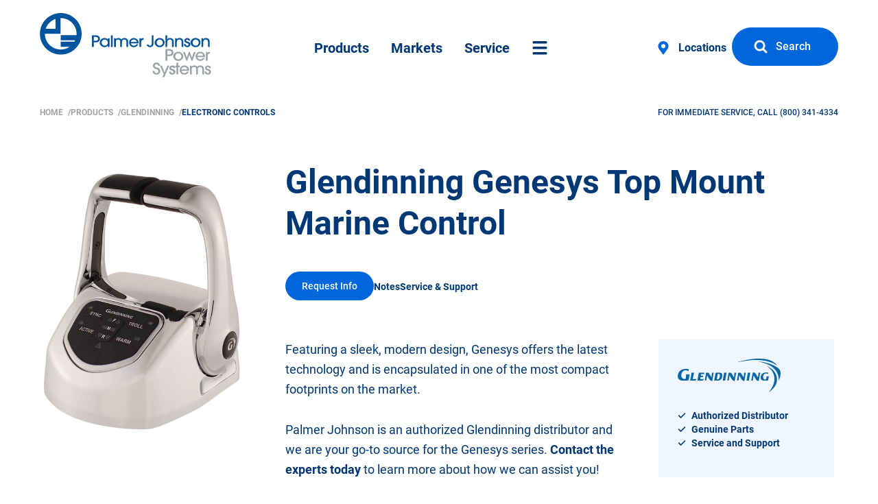

--- FILE ---
content_type: text/html; charset=utf-8
request_url: https://www.pjpower.com/products/glendinning/top-mount-marine-controls/genesys
body_size: 30544
content:
<!DOCTYPE html><html lang="en" prefix="og: http://ogp.me/ns# fb: http://ogp.me/ns/fb#"><head><script type="text/javascript">
var _iub = _iub || [];
_iub.csConfiguration = {"applyGdprForCH":false,"askConsentAtCookiePolicyUpdate":true,"countryDetection":true,"enableFadp":true,"enableLgpd":true,"enableUspr":true,"floatingPreferencesButtonDisplay":"bottom-left","gdprAppliesGlobally":false,"lang":"en","lgpdAppliesGlobally":false,"perPurposeConsent":true,"siteId":3284717,"whitelabel":false,"cookiePolicyId":82916969, "banner":{ "acceptButtonDisplay":true,"closeButtonDisplay":false,"customizeButtonDisplay":true,"explicitWithdrawal":true,"listPurposes":true,"position":"float-top-center","rejectButtonDisplay":true }};
</script><script type="text/javascript" src="https://cs.iubenda.com/autoblocking/3284717.js"></script><script type="text/javascript" src="//cdn.iubenda.com/cs/gpp/stub.js"></script><script type="text/javascript" src="//cdn.iubenda.com/cs/iubenda_cs.js" charset="UTF-8" async></script><meta charset="utf-8"><meta name="viewport" content="width=device-width, initial-scale=1"><script type="module">!function(){const e=document.createElement("link").relList;if(!(e&&e.supports&&e.supports("modulepreload"))){for(const e of document.querySelectorAll('link[rel="modulepreload"]'))r(e);new MutationObserver((e=>{for(const o of e)if("childList"===o.type)for(const e of o.addedNodes)if("LINK"===e.tagName&&"modulepreload"===e.rel)r(e);else if(e.querySelectorAll)for(const o of e.querySelectorAll("link[rel=modulepreload]"))r(o)})).observe(document,{childList:!0,subtree:!0})}function r(e){if(e.ep)return;e.ep=!0;const r=function(e){const r={};return e.integrity&&(r.integrity=e.integrity),e.referrerpolicy&&(r.referrerPolicy=e.referrerpolicy),"use-credentials"===e.crossorigin?r.credentials="include":"anonymous"===e.crossorigin?r.credentials="omit":r.credentials="same-origin",r}(e);fetch(e.href,r)}}();</script><script type="module" src="/dist/assets/app-RaZVtlld.js" crossorigin onload="e=new CustomEvent(&#039;vite-script-loaded&#039;, {detail:{path: &#039;src/js/app.ts&#039;}});document.dispatchEvent(e);"></script><link href="/dist/assets/app-c-OBkPuU.css" rel="stylesheet"><style></style><script>
            window.search = {
                id: "GHO79C811I",
                api: "0b3c07fec8ef30df7c973eb7be472e41",
                products: "prod_pj_products",
                site: "prod_pj_site",
                news: "prod_pj_news",
                store: "pj_plus_hde_products"
            }
            window.system = {
                                sysPhKey: "phc_Yu06RGh0gGfbQ9AsdfB3A0d2BopuuDxr85j8hXIaQIf",
                                sysPhEnabled: true
            }        </script><link rel="apple-touch-icon" sizes="57x57" href="/static/apple-touch-icon-57x57.png"><link rel="apple-touch-icon" sizes="60x60" href="/static/apple-touch-icon-60x60.png"><link rel="apple-touch-icon" sizes="72x72" href="/static/apple-touch-icon-72x72.png"><link rel="apple-touch-icon" sizes="76x76" href="/static/apple-touch-icon-76x76.png"><link rel="apple-touch-icon" sizes="114x114" href="/static/apple-touch-icon-114x114.png"><link rel="apple-touch-icon" sizes="120x120" href="/static/apple-touch-icon-120x120.png"><link rel="apple-touch-icon" sizes="144x144" href="/static/apple-touch-icon-144x144.png"><link rel="apple-touch-icon" sizes="152x152" href="/static/apple-touch-icon-152x152.png"><link rel="apple-touch-icon" sizes="180x180" href="/static/apple-touch-icon-180x180.png"><link rel="icon" type="image/png" href="/static/favicon-32x32.png" sizes="32x32"><link rel="icon" type="image/png" href="/static/android-chrome-192x192.png" sizes="192x192"><link rel="icon" type="image/png" href="/static/favicon-96x96.png" sizes="96x96"><link rel="icon" type="image/png" href="/static/favicon-16x16.png" sizes="16x16"><meta name="msapplication-TileColor" content="#00549e"><meta name="msapplication-TileImage" content="/static/mstile-144x144.png"><meta name="apple-mobile-web-app-status-bar-style" content="black-translucent"><meta name="theme-color" content="#2563eb"><title>Glendinning Genesys Top Mount Marine Control | Palmer Johnson Power Systems</title>
<script>dataLayer = [];
(function(w,d,s,l,i){w[l]=w[l]||[];w[l].push({'gtm.start':
new Date().getTime(),event:'gtm.js'});var f=d.getElementsByTagName(s)[0],
j=d.createElement(s),dl=l!='dataLayer'?'&l='+l:'';j.async=true;j.src=
'https://www.googletagmanager.com/gtm.js?id='+i+dl;f.parentNode.insertBefore(j,f);
})(window,document,'script','dataLayer','GTM-59QD35');
</script><meta name="generator" content="SEOmatic">
<meta name="keywords" content="control, trim, outboard, head, sterndrive, applications, provided, unison, optional, single, shift, inboard, dual, protect, handle">
<meta name="description" content="Shop online for the Glendinning Genesys Top Mount Marine Control and other Glendinning Electronic Controls at Palmer Johnson Power Systems.">
<meta name="referrer" content="no-referrer-when-downgrade">
<meta name="robots" content="all">
<meta content="116714858463" property="fb:profile_id">
<meta content="en_US" property="og:locale">
<meta content="Palmer Johnson Power Systems" property="og:site_name">
<meta content="website" property="og:type">
<meta content="https://www.pjpower.com/products/glendinning/top-mount-marine-controls/genesys" property="og:url">
<meta content="Glendinning Genesys Top Mount Marine Control | Palmer Johnson Power Systems" property="og:title">
<meta content="Shop online for the Glendinning Genesys Top Mount Marine Control and other Glendinning Electronic Controls at Palmer Johnson Power Systems." property="og:description">
<meta content="https://static.pjpower.com/website-mapped/products/_1200x630_crop_center-center_82_none/Gledinning-Genesys-Top-Mount-Marine-Control.jpeg?mtime=1672413745" property="og:image">
<meta content="1200" property="og:image:width">
<meta content="630" property="og:image:height">
<meta content="Glendinning Genesys Top Mount Marine Control" property="og:image:alt">
<meta content="https://www.instagram.com/pj_powersystems/" property="og:see_also">
<meta content="https://www.youtube.com/channel/UCcfuJiQ6Mgmy6N-hrD1bfQ" property="og:see_also">
<meta content="https://www.linkedin.com/company/palmer-johnson-power-systems" property="og:see_also">
<meta content="https://www.facebook.com/pjpowersystems" property="og:see_also">
<meta content="https://twitter.com/PJPowerSystems" property="og:see_also">
<meta name="twitter:card" content="summary_large_image">
<meta name="twitter:site" content="@pjpowersystems">
<meta name="twitter:creator" content="@pjpowersystems">
<meta name="twitter:title" content="Glendinning Genesys Top Mount Marine Control | Palmer Johnson Power Systems">
<meta name="twitter:description" content="Shop online for the Glendinning Genesys Top Mount Marine Control and other Glendinning Electronic Controls at Palmer Johnson Power Systems.">
<meta name="twitter:image" content="https://static.pjpower.com/website-mapped/products/_800x418_crop_center-center_82_none/Gledinning-Genesys-Top-Mount-Marine-Control.jpeg?mtime=1672413745">
<meta name="twitter:image:width" content="800">
<meta name="twitter:image:height" content="418">
<meta name="twitter:image:alt" content="Glendinning Genesys Top Mount Marine Control">
<meta name="google-site-verification" content="Io4B40P-Lbbn69UPT6OV1A7jeP6XrCx5czZzG7mCSWo">
<link href="https://www.pjpower.com/products/glendinning/top-mount-marine-controls/genesys" rel="canonical">
<link href="https://www.pjpower.com/" rel="home">
<link type="text/plain" href="https://www.pjpower.com/humans.txt" rel="author">
<link href="https://www.pjpower.com/cpresources/cf99eed2/_main.css?v=1768597901" rel="stylesheet">
<link href="https://www.pjpower.com/cpresources/fd399784/css/front-end/plugin/freeform.css?v=1768245020" rel="stylesheet"></head><body class="h-screen font-medium text-gray-700 text-sans text-base leading-normal "><noscript><iframe src="https://www.googletagmanager.com/ns.html?id=GTM-59QD35"
height="0" width="0" style="display:none;visibility:hidden"></iframe></noscript>
<div class="flex flex-col min-h-full align-stretch"
         x-data="navigationOverlay($el)"
         @close-primary-navigation.window="closeOverlay($event)"><section class="relative isolation"><div class="grid-layout-container" data-primary-navigation-wrapper><div class="col-span-12 col-start-2"><div class="flex flex-wrap items-center relative justify-between py-6 text-gray-900"><div class="relative md:order-1"><ul class="skip-links"><li><a href="#navigation">Skip to Main Navigation</a></li><li><a href="#main">Skip to Content</a></li><li><a href="#footer">Skip to Footer</a></li></ul><a href="/" class="block max-w-[160px] smd:-mt-3 md:max-w-[200px] lg:max-w-[250px] -mt-2"><img class="block image-aspect-ratio" width="250" height="95" src="/dist/assets/pjpower-logo-color-CMSoD3a4.svg" alt="Palmer Johnson Power Systems"></a></div><nav class="order-3 md:order-2 mdd:w-full smd:mt-3" id="navigation" x-data="primaryNavigation($el)"><ul class="flex items-center justify-between text-base font-bold leading-none text-blue-900 md:text-lg lg:text-xl"><li><a
                    @click="handleClick($event)"
                    data-id="products-landing"
                    data-preload
                    data-ajax="/products?menu"
                                        class="flex items-center px-1 sm:px-2 sm:py-4 lg:px-4 lg:py-8 hover:text-blue-600 hover:-translate-y-0.5 transform translate-y-0 pj-transition s-dim-if-nav-open"
                    href="/products">Products</a></li><li><a
                    @click="handleClick($event)"
                    data-id="markets-landing"
                    data-preload
                    data-ajax="/markets?menu"
                                        class="flex items-center px-1 sm:px-2 sm:py-4 lg:px-4 lg:py-8 hover:text-blue-600 hover:-translate-y-0.5 transform translate-y-0 pj-transition s-dim-if-nav-open"
                    href="/markets">Markets</a></li><li><a
                    @click="handleClick($event)"
                    data-id="service"
                    data-preload
                    data-ajax="/service?menu"
                                        class="flex items-center px-1 sm:px-2 sm:py-4 lg:px-4 lg:py-8 hover:text-blue-600 hover:-translate-y-0.5 transform translate-y-0 pj-transition s-dim-if-nav-open"
                    href="/service">Service</a></li><li><a
                    @click="handleClick($event)"
                    data-id="sitemap"
                    data-preload
                    data-ajax="/site?menu"
                    class="flex items-center px-2 py-4 lg:px-4 lg:py-8 text-blue-900 hover:text-blue-600 hover:-translate-y-0.5 transform translate-y-0 pj-transition s-dim-if-nav-open"
                    href="/site"><span class="sr-only">More Site Navigation</span><svg class="icon fill-current flex items-center h-5 w-6"><use xlink:href="#site-menu" /></svg></a></li></ul></nav><nav class="relative flex flex-col items-end order-2 md:order-3"  x-data="primaryNavigation($el)"><ul class="flex items-center gap-4 s-fade-if-nav-open"><li class="hidden font-bold text-blue-900 xl:flex"><a
                    class="text-sm lg:text-base py-4 px-2 flex items-center hover:text-blue-600 hover:-translate-y-0.5 transform translate-y-0 transition "
                    href="https://www.pjpower.com/locations"><svg class="icon fill-current flex items-center w-5 h-5 mr-2 lg:mr-3 text-blue-600"><use xlink:href="#site-map-marker" /></svg>
    

                    Locations
                </a></li><li><a
            href="/search"
            
            
            
            @click="$dispatch('open-search')" @click.prevent
             class="btn btn-primary inline-flex items-center mb-1 "><svg class="icon fill-current flex items-center w-4 h-4 lg:w-5 lg:h-5 -my-1 mr-2 lg:mr-3 -ml-1 lg:-ml-2"><use xlink:href="#site-search" /></svg><span class="whitespace-nowrap">Search</span></a></li></ul><div class="absolute top-0 bottom-0 right-0 leading-none text-blue-600 s-show-if-nav-open"><a
            href=""
            
            
            
            @click="$dispatch('close-primary-navigation')" @click.prevent
             class="btn btn-secondary inline-flex items-center "><span class="whitespace-nowrap">Close</span><svg class="icon fill-current flex items-center w-4 h-4 lg:w-5 lg:h-5 -my-1 ml-2 lg:ml-3 -mr-1 lg:-mr-2"><use xlink:href="#site-close" /></svg></a></div></nav></div></div></div><div class="grid-layout-container smd:hidden" data-breadcrumbs-wrapper><div class="flex py-4 text-xs uppercase"><nav
            aria-label="breadcrumbs"
            class="antialiased font-semibold text-blue-800"
            x-data="primaryNavigation($el)"><ol class="flex gap-x-1"><li class="text-gray-400 hover:text-gray-500 relative max-w-xs truncate hover:text-clip hover:overflow-visible hover:bg-white hover:z-10"><a
                            href="https://www.pjpower.com/"                            >
                                                        Home
                        
                        </a><span aria-hidden="true" class="ml-1">/</span></li><li class="text-gray-400 hover:text-gray-500 relative max-w-xs truncate hover:text-clip hover:overflow-visible hover:bg-white hover:z-10"><a
                            href="https://www.pjpower.com/products"                                @click="handleClick($event)"
                                data-id="products-landing"
                                data-ajax="/products?menu"                            >
                                                        Products
                        
                        </a><span aria-hidden="true" class="ml-1">/</span></li><li class="text-gray-400 hover:text-gray-500 relative max-w-xs truncate hover:text-clip hover:overflow-visible hover:bg-white hover:z-10"><a
                            href="https://www.pjpower.com/products/glendinning"                            >
                                                        Glendinning
                        
                        </a><span aria-hidden="true" class="ml-1">/</span></li><li class="text-blue-900 relative max-w-xs truncate hover:text-clip hover:overflow-visible hover:bg-white hover:z-10"><a
                            href="https://www.pjpower.com/products/controls"                            >
                                                        Electronic Controls
                        
                        </a></li></ol></nav><div class="pl-6 ml-auto font-medium text-blue-900">
                For immediate Service, Call             

                                    <a href="tel:8003414334" class="default" aria-label="8 0 0 . 3 4 1 . 4 3 3 4 . ">(800)&nbsp;341-4334</a></div></div></div></section><main id="main" class="z-20 flex-grow isolate"><div class="mx-auto mb-24"><div class="grid-layout-container grid-layout-size-md"><div class="grid-layout-center sm:pt-12"><div class="justify-start items-start sm:grid grid-cols-4"><div class="lg:top-8 lg:bottom-8 lg:sticky col-span-1 mt-4 smd:mb-8 smd:w-36"><img src="/imager/products/123177/Gledinning-Genesys-Top-Mount-Marine-Control_776769ac754a8d19971b434b6145a7dd.jpeg" alt="Gledinning Genesys Top Mount Marine Control" title="Gledinning Genesys Top Mount Marine Control" loading="lazy"></div><div class="col-span-3 sm:pl-16"><div class="overflow-hidden grid-layout-container mt-0 grid-layout-size-lg"><div class="pb-12"><div class="md:hidden mb-3 lg:mb-5"><h2><a href="https://www.pjpower.com/products/glendinning" class="font-medium text-gray-500 text-sm">Glendinning</a></h2><span class="block bg-gray-100 mt-3 w-8 h-[3px]" aria-hidden="true"></span></div><div class="lg:flex-1"><h1 class="mb-6 lg:mb-10 text-3xl font-bold leading-snug text-blue-900 hd lg:text-5xl lg:leading-tight">Glendinning Genesys Top Mount Marine Control</h1></div><ul class="flex flex-wrap items-center gap-x-6 font-bold text-blue-900 text-sm"><li class="mb-1"><a
                                        @click="$dispatch('open-accordion')"
                                        data-open="Request-Info"
                                        href="#Request-Info"
                                        class="inline-block hover:bg-blue-500 btn btn-sm">Request&nbsp;Info</a></li><li class="mb-2"><a class="animated-underline transition-all duration-150"
                                                                                      @click="$dispatch('open-accordion')"
                                           data-open="Notes"
                                           href="#Notes"
                                           >
                                            Notes
                                        </a></li><li class="mb-2"><a class="animated-underline transition-all duration-150"
                                                                                          href="#Support"
                                           >
                                            Service &amp; Support
                                        </a></li></ul></div></div><div class="lg:flex items-start"><div class="flex-1 lg:pr-10"><div class="grid-layout-container grid-layout-size-md"><div class="w-full max-w-full rtf"><p>Featuring a sleek, modern design, Genesys offers the latest technology and is encapsulated in one of the most compact footprints on the market.     </p><p>Palmer Johnson is an authorized Glendinning distributor and we are your go-to source for the Genesys series. <strong>Contact the experts today</strong> to learn more about how we can assist you!</p></div></div><div class="grid-layout-container grid-layout-size-md"><div class="w-full max-w-full rtf"><hr /></div></div><div class="grid-layout-container grid-layout-size-md"><div class="w-full max-w-full rtf"><h1><strong>FEATURES</strong></h1><p><strong>Watertight Construction</strong><a href="https://www.glendinningprods.com/products/complete-controls/top-mount-control-heads/genesys/#"><br /></a>Genesys is designed to completely protect control head from external water ingress and suitable for extreme environments (IP67) and applications where the control head may be submerged.</p><p><strong>Industry Leading Technology</strong><br />Utilizes dual channel non-contact (Hall Effect) sensors for handle position measurement to allow greater reliability and sealed from moisture penetration.</p><p><strong>High Quality Materials</strong><br />Polished high quality stainless steel handles.</p><p><strong>Crisp, Well-Defined Gear Shift Detents</strong><br />Indicates distinct gear shift position using clearly and crisply defined detents at neutral, forward, idle, and reverse idle.</p><p><strong>Wide Variety of Applications</strong><br />Compatible with inboard, outboard, sterndrive, and water jet systems.</p><p><strong>Trim Control (optional)</strong><br />Trim control can be provided for outboard or sterndrive application. In handle installation for single or unison control or in keypad for seperate and twin controls.</p></div></div><div class="grid-layout-container grid-layout-size-md"><div class="w-full max-w-full rtf"><hr /></div></div><div class="grid-layout-container grid-layout-size-md"><div class="w-full max-w-full rtf"><h1><strong>COLOR OPTIONS</strong></h1><p><strong>Black Finish:</strong></p><figure class="image"><img height="1200" width="995" src="https://www.glendinningprods.com/wp-content/uploads/2022/03/11420-TWIN-TB_02242022_001-sml.jpg" alt="" /></figure><h4>Chrome Finish:</h4><figure class="image"><img height="1058" width="812" src="https://www.glendinningprods.com/wp-content/uploads/2022/03/11420-TWIN-TC_02042022_001-sml.jpg" alt="" /></figure></div></div><div class="grid-layout-container grid-layout-size-md"><div class="w-full max-w-full rtf"><hr /></div></div><div class="grid-layout-container grid-layout-size-md"><div class="w-full max-w-full rtf"><h4>Options</h4><ul><li>Single or dual handle</li><li>Available with or without integrated trim control</li><li>Troll Mode</li></ul><h4>Applications</h4><ul><li>Suitable for both electrical and mechanical engines and transmissions</li><li>Inboard, Outboard, Sterndrive, and Waterjet Propulsion</li><li>For use with all Glendinning Complete Controls systems</li></ul></div></div><div class="grid-layout-container grid-layout-size-md"><div class="w-full max-w-full rtf"><hr /></div></div><div class="grid-layout-container grid-layout-size-md"><div class="w-full max-w-full rtf"><h1><strong>DIMENSIONS</strong></h1><h4>Single Engine:</h4><figure class="image" style="border:0px solid rgb(229,231,235);margin:0px 0px 1em;padding:0px;clear:both;color:rgb(63,77,90);font-family:'system-ui';"><img height="1200" width="1000" src="https://www.glendinningprods.com/wp-content/uploads/2021/10/11420-SGTR-UB-For-Web-1.jpg" alt="" /></figure><h4>Twin Engine:</h4><figure class="image" style="border:0px solid rgb(229,231,235);margin:0px 0px 1em;padding:0px;clear:both;color:rgb(63,77,90);font-family:'system-ui';"><img height="1200" width="999" src="https://www.glendinningprods.com/wp-content/uploads/2021/10/11420-TWIN-TB-For-Web-1.jpg" alt="" /></figure><p><br /></p></div></div><div class="grid-layout-container grid-layout-size-md"><div class="grid-layout-center"></div></div></div><div class="gap-1 grid grid-cols-1 lg:w-64"><div class="hidden lg:block bg-blue-50 p-7 pb-10 w-64"><img class="w-full max-w-[150px]" src="https://static.pjpower.com/keep/logos/logo-glendinning-color.svg" alt=""><ul class="mt-6 font-bold flex text-sm flex-col gap-y-1 text-blue-900"><li class="flex items-center"><svg class="fill-current mr-2 w-3 h-3" xmlns="http://www.w3.org/2000/svg" viewBox="0 0 448 512"><!--! Font Awesome Pro 6.0.0 by @fontawesome - https://fontawesome.com License - https://fontawesome.com/license (Commercial License) Copyright 2022 Fonticons, Inc. --><path d="M438.6 105.4C451.1 117.9 451.1 138.1 438.6 150.6L182.6 406.6C170.1 419.1 149.9 419.1 137.4 406.6L9.372 278.6C-3.124 266.1-3.124 245.9 9.372 233.4C21.87 220.9 42.13 220.9 54.63 233.4L159.1 338.7L393.4 105.4C405.9 92.88 426.1 92.88 438.6 105.4H438.6z"></path></svg>
        Authorized Distributor</li><li class="flex items-center"><svg class="fill-current mr-2 w-3 h-3" xmlns="http://www.w3.org/2000/svg" viewBox="0 0 448 512"><!--! Font Awesome Pro 6.0.0 by @fontawesome - https://fontawesome.com License - https://fontawesome.com/license (Commercial License) Copyright 2022 Fonticons, Inc. --><path d="M438.6 105.4C451.1 117.9 451.1 138.1 438.6 150.6L182.6 406.6C170.1 419.1 149.9 419.1 137.4 406.6L9.372 278.6C-3.124 266.1-3.124 245.9 9.372 233.4C21.87 220.9 42.13 220.9 54.63 233.4L159.1 338.7L393.4 105.4C405.9 92.88 426.1 92.88 438.6 105.4H438.6z"></path></svg>
        Genuine Parts</li><li class="flex items-center"><svg class="fill-current mr-2 w-3 h-3" xmlns="http://www.w3.org/2000/svg" viewBox="0 0 448 512"><!--! Font Awesome Pro 6.0.0 by @fontawesome - https://fontawesome.com License - https://fontawesome.com/license (Commercial License) Copyright 2022 Fonticons, Inc. --><path d="M438.6 105.4C451.1 117.9 451.1 138.1 438.6 150.6L182.6 406.6C170.1 419.1 149.9 419.1 137.4 406.6L9.372 278.6C-3.124 266.1-3.124 245.9 9.372 233.4C21.87 220.9 42.13 220.9 54.63 233.4L159.1 338.7L393.4 105.4C405.9 92.88 426.1 92.88 438.6 105.4H438.6z"></path></svg>
        Service and Support</li></ul></div></div></div><div class="my-6"><div
    @open-accordion.window="handleOpen"
    x-data="{
        active: 0,
        handleOpen($event) {
            const { target } = $event;
            console.log(target);
            this.active = target.dataset.open;
        },
        init() {
            const toOpen = location.hash.substr(1);
            if(toOpen && toOpen.length) {
                this.active = toOpen;
            }
        }
    }"
    class="mt-0"><div x-data="{
            id: 'Request-Info',
            get expanded() {
                return this.active === this.id
            },
            set expanded(value) {
                this.active = value ? this.id : null
            }
        }" role="region" class="border-b-2 border-gray-100 accordion" :class="expanded ? 'expanded' : '' "><h2 id="Request-Info"><button
                    x-on:click="expanded = !expanded"
                    :aria-expanded="expanded"
                    class="hd text-xl flex text-left items-center justify-between w-full py-6 text-pretty"
                ><span>Request Info</span><span x-show="expanded" aria-hidden="true" class="self-start ml-4" x-cloak>&minus;</span><span x-show="!expanded" aria-hidden="true" class="self-start ml-4" x-cloak>&plus;</span></button></h2><div x-show="expanded" x-collapse><div class="pb-8" x-cloak><div class="max-w-3xl"><form novalidate method="post" data-freeform data-id="4dce11-form-kqo3eo8jR-A91KRGzm0-hUTygd7hBbNIsSOXhdM3O46bf4rmkrkeT1JXUzB2" data-handle="contactUs" data-ajax data-disable-submit data-show-processing-spinner data-auto-scroll data-show-processing-text data-processing-text="Processing..." data-success-message="Form has been submitted successfully!" data-error-message="Sorry, there was an error submitting the form. Please try again." data-csrf-refresh="once" data-idempotency class="freeform-form" data-freeform-tailwind><div id="4dce11-form-kqo3eo8jR-A91KRGzm0-hUTygd7hBbNIsSOXhdM3O46bf4rmkrkeT1JXUzB2" data-scroll-anchor></div><input type="hidden" name="freeform-action" value="submit" /><input type="hidden" name="action" value="freeform/submit" /><input type="hidden" id="form-input-SF_FaxOptOut" class="appearance-none block w-full rounded bg-gray-100 px-4 py-2.5 text-base text-gray-900 border-2 border-gray-100 placeholder:text-gray-400 focus:bg-white focus:border-gray-500 bg-white border-transparent" name="SF_FaxOptOut" value="0"><input type="hidden" id="form-input-SF_EmailOptOut" class="appearance-none block w-full rounded bg-gray-100 px-4 py-2.5 text-base text-gray-900 border-2 border-gray-100 placeholder:text-gray-400 focus:bg-white focus:border-gray-500 bg-white border-transparent" name="SF_EmailOptOut" value="0"><input type="hidden" id="form-input-SF_DoNotCall" class="appearance-none block w-full rounded bg-gray-100 px-4 py-2.5 text-base text-gray-900 border-2 border-gray-100 placeholder:text-gray-400 focus:bg-white focus:border-gray-500 bg-white border-transparent" name="SF_DoNotCall" value="0"><input type="hidden" id="form-input-SF_MobileOptOut" class="appearance-none block w-full rounded bg-gray-100 px-4 py-2.5 text-base text-gray-900 border-2 border-gray-100 placeholder:text-gray-400 focus:bg-white focus:border-gray-500 bg-white border-transparent" name="SF_MobileOptOut" value="0"><input type="hidden" id="form-input-SF_PardotHardBounced" class="appearance-none block w-full rounded bg-gray-100 px-4 py-2.5 text-base text-gray-900 border-2 border-gray-100 placeholder:text-gray-400 focus:bg-white focus:border-gray-500 bg-white border-transparent" name="SF_PardotHardBounced" value="0"><input type="hidden" id="form-input-SF_UnreadByOwner" class="appearance-none block w-full rounded bg-gray-100 px-4 py-2.5 text-base text-gray-900 border-2 border-gray-100 placeholder:text-gray-400 focus:bg-white focus:border-gray-500 bg-white border-transparent" name="SF_UnreadByOwner" value="0"><input type="hidden" id="form-input-SF_NeedsScoreSynced" class="appearance-none block w-full rounded bg-gray-100 px-4 py-2.5 text-base text-gray-900 border-2 border-gray-100 placeholder:text-gray-400 focus:bg-white focus:border-gray-500 bg-white border-transparent" name="SF_NeedsScoreSynced" value="0"><input type="hidden" id="form-input-productLine" class="appearance-none block w-full rounded bg-gray-100 px-4 py-2.5 text-base text-gray-900 border-2 border-gray-100 placeholder:text-gray-400 focus:bg-white focus:border-gray-500 bg-white border-transparent" name="productLine" value="Glendinning"><input type="hidden" id="form-input-category" class="appearance-none block w-full rounded bg-gray-100 px-4 py-2.5 text-base text-gray-900 border-2 border-gray-100 placeholder:text-gray-400 focus:bg-white focus:border-gray-500 bg-white border-transparent" name="category" value="Electronic Controls"><input type="hidden" id="form-input-unitName" class="appearance-none block w-full rounded bg-gray-100 px-4 py-2.5 text-base text-gray-900 border-2 border-gray-100 placeholder:text-gray-400 focus:bg-white focus:border-gray-500 bg-white border-transparent" name="unitName" value="Glendinning Genesys Top Mount Marine Control"><input type="hidden" id="form-input-SF_SalesforceStatus" class="appearance-none block w-full rounded bg-gray-100 px-4 py-2.5 text-base text-gray-900 border-2 border-gray-100 placeholder:text-gray-400 focus:bg-white focus:border-gray-500 bg-white border-transparent" name="SF_SalesforceStatus" value=""><input type="hidden" name="formHash" value="kqo3eo8jR-A91KRGzm0-hUTygd7hBbNIsSOXhdM3O46bf4rmkrkeT1JXUzB2" /><div class="flex gap-x-2 -mx-2 mb-4"><div class="md:w-1/2 lg:w-1/2 xl:w-1/2 w-full px-2" data-field-container="firstName" data-field-type="text"><label class="block mb-1 font-medium text-blue-900 freeform-required" for="form-input-firstName">First Name</label><input type="text" id="form-input-firstName" class="appearance-none block w-full rounded bg-gray-100 px-4 py-2.5 text-base text-gray-900 border-2 border-gray-100 placeholder:text-gray-400 focus:bg-white focus:border-gray-500 bg-white border-transparent" name="firstName" value="" required="" placeholder=""></div><div class="md:w-1/2 lg:w-1/2 xl:w-1/2 w-full px-2" data-field-container="lastName" data-field-type="text"><label class="block mb-1 font-medium text-blue-900 freeform-required" for="form-input-lastName">Last Name</label><input type="text" id="form-input-lastName" class="appearance-none block w-full rounded bg-gray-100 px-4 py-2.5 text-base text-gray-900 border-2 border-gray-100 placeholder:text-gray-400 focus:bg-white focus:border-gray-500 bg-white border-transparent" name="lastName" value="" required="" placeholder=""></div></div><div class="flex gap-x-2 -mx-2 mb-4"><div class="md:w-full lg:w-full xl:w-full w-full px-2" data-field-container="company" data-field-type="text"><label class="block mb-1 font-medium text-blue-900 freeform-required" for="form-input-company">Company</label><input type="text" id="form-input-company" class="appearance-none block w-full rounded bg-gray-100 px-4 py-2.5 text-base text-gray-900 border-2 border-gray-100 placeholder:text-gray-400 focus:bg-white focus:border-gray-500 bg-white border-transparent" name="company" value="" required="" placeholder=""></div></div><div class="flex gap-x-2 -mx-2 mb-4"><div class="md:w-full lg:w-full xl:w-full w-full px-2" data-field-container="email" data-field-type="email"><label class="block mb-1 font-medium text-blue-900 freeform-required" for="form-input-email">Email</label><input type="email" id="form-input-email" class="appearance-none block w-full rounded bg-gray-100 px-4 py-2.5 text-base text-gray-900 border-2 border-gray-100 placeholder:text-gray-400 focus:bg-white focus:border-gray-500 bg-white border-transparent" name="email" value="" required="" placeholder=""  data-required></div></div><div class="flex gap-x-2 -mx-2 mb-4"><div class="md:w-full lg:w-full xl:w-full w-full px-2" data-field-container="message" data-field-type="textarea"><label class="block mb-1 font-medium text-blue-900 freeform-required" for="form-input-message">Message</label><textarea id="form-input-message" class="appearance-none block w-full rounded bg-gray-100 px-4 py-2.5 text-base text-gray-900 border-2 border-gray-100 placeholder:text-gray-400 focus:bg-white focus:border-gray-500 bg-white border-transparent" name="message" rows="5" required="" placeholder="Please be as specific as possible by including how we can assist along with any relevant information such as spec number, BOM number, or serial number."  data-required></textarea></div></div><div data-rules-json="{&quot;values&quot;:{&quot;firstName&quot;:&quot;&quot;,&quot;lastName&quot;:&quot;&quot;,&quot;company&quot;:&quot;&quot;,&quot;email&quot;:&quot;&quot;,&quot;message&quot;:&quot;&quot;,&quot;SF_FaxOptOut&quot;:&quot;0&quot;,&quot;SF_EmailOptOut&quot;:&quot;0&quot;,&quot;SF_DoNotCall&quot;:&quot;0&quot;,&quot;SF_MobileOptOut&quot;:&quot;0&quot;,&quot;SF_PardotHardBounced&quot;:&quot;0&quot;,&quot;SF_UnreadByOwner&quot;:&quot;0&quot;,&quot;SF_NeedsScoreSynced&quot;:&quot;0&quot;,&quot;productLine&quot;:&quot;Glendinning&quot;,&quot;category&quot;:&quot;Electronic Controls&quot;,&quot;unitName&quot;:&quot;Glendinning Genesys Top Mount Marine Control&quot;,&quot;SF_SalesforceStatus&quot;:&quot;&quot;},&quot;rules&quot;:{&quot;fields&quot;:[],&quot;buttons&quot;:[]}}"></div><div class="flex flex-wrap -mx-7.5 mb-4 gap-x-6" data-freeform-controls><div class=""><div><button type="submit" class="btn hover:bg-blue-500 !text-white hover:!text-white" name="form_page_submit" data-freeform-action="submit" data-button-container="submit">Submit</button></div></div><div class=""></div></div><input type="hidden" name="freeform_payload" value="[base64]/NTdD2P9kKKtA6v8wABQDlsvG2jBRn66BNlW2KGfq2oooKAEjTAvwmULBnsN9fc1jbDz/609xVSNRDuHoJg0edRI8JGhp5d9PDa0mgvI2ITBoP9kStsS5HPMVte7ytY5IiLlIacswZ82bvuDl3/BRfO4KiAvoGdUIuXdkiGdPAOhY1UIlQQl3GWApyOZnxmuZ3E4m/zOkr4djSFRsClmliYY05kN2vhi3DPdj9p3Dj8z/pKTCahJIdhV1smfcK4pWfE8pOlFw8LMZz4xtpD4HpCbvfacY3EpeV4Y1Fj7VCdm6zRQ0Pz8mzftS4RMvQOFq4ONfLWF4T3upPSHL52lagtlMrK7URaDilksLn2VC67EmDJxKZAGRjdsnAUmF8E1qULBfQNw/li7TbPVqXZS0wvFEN6sYCMGJi3H3oMJOHNvxYEnxsnBbcJuUqqrPzWc0eaqm2T2XsVeVqhSF7pIAS8v6O+DvfPKPZq9XVKROaWGasQbqjFnwQuUWWhd+7hV8WNvg1+/ft1cSHN/r0mAzSoHE6I31s+m2WGu2aAzGvCHYdNYvnbPwTyuXYDANM18iA5smmHr872+OV1qQmClZLQWX4e6eDt7pihUB1FRGOQQ82bSv6Oz7/RtrLlK7kW0QRudOtGy8umzKX4qcHb3iRcECa9sac31xCC0lD/GnqcPK2hWqZdoq6G8tU75Lr+g66BZ/o7aLiwKvx4ZTVqesWaDryktTrmGfpKISbwTsrtMazt6BVx0i+kU8wJJhG0utFvaH5HLHHN5O8F0xApr0+KLvU1Fs4Mfh9vm6jUc+/sHHQuNFUsVuNmPclOvzvH1rgBAaBG8Egr0gVDho+JWJmJ+ixIpVorvwRP/Cm8l3mKDNiMqicnDa2/JYpPD9+RhbAtlKZJOWvo/SW69/DX1T7t1DROk5G4W52u/1WgFJJ3KhWY1rPSvnqMBnbflOwqMiDRnILLq9KJDep7kAQvgi2JEnaQwPB2tvLhJpBI8PPYsW3HqluXOnjuX6I0iJVms9mLe6hsdSWnFQArWHgw/RNTwDHHaNL0LzFXea+iG3k9NjIvhxa7vw3fmjap3jBK044NugxYupjM1vkGmke+ASBITsfbD/PBc+NYkGeOOFlAz7BV2lQAl76QXNVW4EzdsFyRzlRowo43zGqtfD3PnqFpTYBx1jcYwGmPH6A2qqUidLCokj4vGNhcua7iF7O7E/8SHOrsuAiYQVOZvJbUHjvhgaD/XvkGK5Yo7Ftn/C5+mvxqJs3gkQ80sqVcRrUWyzoEIH/r29Od6t/ruP4hlXrkenEsJHvA3DIi9CnQq9m/gmiKJcu7jnBB0+a4Hn2aZYKgCLv6zvuqKzqV3GqKl7QiCuJ2N3d3ULta/a2MR4aZGDYF2KtsXSWph7/K+CfZSGqW+mz3o0JlNCu68tjQO1kGaBuFPPWUXdKK/hv9f9kBVyBpdVpyo6Lsjw45mojCV7zkfnSv8lR4ZI/W9GfUXoxTrvVOmGOX52ElzSdhgByzy48jycqoHR8UxZ4Zcdi5sC9SApog/6OEDKb0QgyhWZARC/HXZxUXNe6O5St0LaLxllzkeQ9Kdv9PjIia4OKcDp91saD08OLT8srIceTH/6i42MVAFJVFurQqxrlh8UEgsaXDg1qbZCgpFlNzTkM/aLAXeBM7ZAeie0AoWuU5Y8EVbaK7KljdEg8R7ufRoup+dh6BsE/DIaUGbqqnPCvg+IabKTXQPngI//Uadmns6kZh1oyZmOO5LWrCHLjjYJoyqScG8sqBmM1FQZoEdPiPWxiuspbxaYS3/Nk0+TN+RzmoCXtURUo/EZKoiASCDM8v0Q2sNcnJ3bXvLyrx+V22G474Mg241Lwga1cC68mjwv62syRaI/HWtmnS6oVE8f/zTe0sH0IX6s2+/2OLDb1E78SUcH7lTBbdjkAkDxkpDdwolKJQDb7QF8EXik+C5pSuC8fvN2fsCbjABDKLMSr+1RO5T02UtO6P8t6tAz7Vby/[base64]/TmodzkSPkmc5q0x4lRaLKOKeAsf5+rNswn57d4GuwlyzDE+JGeZQtbRu7RzSwJotU5ylr+/2sZmD6ZkyuCMnt6chw9yI4WWTcM2IeeOHsewKGs3BfRxCRbyKUfMpKfU4gZn8/V69cfrgZEhp27Ir1vOmIfGjbgw99i0yQcI4CymQPqWq1HCiRkRd1Gth0Tj6yxavwzcWc72o3QtvcOV79QMuzgFVMxl5TqEO7TXwWRV+ThbQyrrOdKXSVlPBwW8Cu9aHFvLeqYKwXloeoaZWJn46+oWxUzVoSaumFWtlpJyKJeHsafNe3R7UKdwk2f3/VtbJml+hyIfE+Cp7Ro6kayXHmsnWw/5f5fc7WaN3N3CmYjBS3u6LkKxAZoRBQR2lvCoyuQhjOZs2mjvuqGMMDioC5/+AS9nigXZh+fV/XqiZ6UCxygXCUjt0UY/[base64]/AgNI9yni1mTPrp69GKtrfyXWOhl+SbSJQrPNpnGLoePn3j+qk/FmenJm/mrNuHH1KQxAdkyyGAd8GQ6MHRFzpS4IZnX8rdncPuVXGSNiJd30QYkM+ekUknruoIxcGl4FvO/3WLe7ybVLgowlsJA+SQWL4V5XlocwMoj8oiDo6AsXgiu0Uy+QqhOrQt9ABH/[base64]/5ExTBdbAzNwWo6DtGTe0QjGjt3CY8B5otI5gjpA/qiv881IRO23KnSlaj9Kx7haDvcf+SoVd5g+igQTZCC1ILMTbSmsgGfdRtBSmJ6AZvBqRgQOTUOBWROS8LpT4X8w5QRhbaEcWDbGdomUgqDHUMjmt9JCibyCedi3qD+zu3UBSMn6ETMcPUvpKWj1UEOXrf4ohnwUz8YMQ4/Asp7qz9qgGTXgOktq7H/3tv7Ned7Xi8fsjtHwkvVyYnBOlWPxFI+gm+bTR2Bc7f3TXAHjprZrN4e2OsI02m8rBjallYfFvBwkD/C+5baM+rXBowlufpyVSp5xOVfGzct4Uqja8jugSlrZXqLvTSrC//OXnzQ8BAEFd7+Ab2ZbqDe7pOresse/CmDsVUXwWW2TtTy/8bZAOk9nojyfB/0VmlIzrZAHrHLu+nhYJH0StP+tKk608o0RcfybQlxuvlG8u/BNDFhwkCHrvlvwM0Cgc2QNzeyCZVg7eZrxrhvfIIgXPNJyf3Bd7VQOw2/D0/YRz/7dS8WD1I+1b658IAI8mVQn/xmC5YOF26fIOGWu2k5x7uVGXYA8dq++db2Vlz+iZ3sNPSnAIHK+t5jQJT2JCevfbePHC7lEhEYDM+/qzg58WnrXWvmDPxVWL21YVUfjd0rGWS0S/Yk70JC3VNGzNY1U0M8JOejDJJeelgkbW7BAOr8G77r/UDE1ZrxvKOto0Z9nnEBlmbWIx8obnH+qNsjsEe+dpYbF4aqR7WVUmslIxkc0H2gv1WW3/+XodzYODjJnGqiwsEtJZmOpskpf9RGhUbmqx0aP9W4lFBGZimVcKe57SoSgKTQq39YHyNv9VAkewJheHT1Y4VkWRTyDEDQU2ruADDMo97sC0pk2Jh/iqEkOW1xU8XzmXz8DdKgk4Xhe5ATRIfd7eK1/S1VHvy4GGPpeO5z4373UJxwHMcXXHSCFqsaUmJtHSuq6UvSopriWGxa63WUX/[base64]/33DRmpZNl+YCeoil0wigrih3Zp11IRyaX/1Zuxpxyep3+FUapwdFMAvZ25OXpC/F9TUzs9wxAYXVv3Gs/BaEePgwEYWYEypgBNhDS2lTnxB5GUbeYo4hSmUckSeKRcwvA5L00hVINWJ361P+tjsdtOGdfWiUZkJTV7Zs5ustSbD51aYqCpDbKLr7/x3IgYpZu/i2/j+XStjOFdh60tXKgj6XSvrj2vkMOIIgRk/aFLkeKs/fz40tSfTx+pjZorrpxBd5mQRTt0j2g0CTkI8IC6o7Jmo08JKJ4VvmaTNnfoslgHgGKLTqMnXj/Iva9yZ8ST17RA0PaSAq7bkLxYHJD84IkQZbU2/PiYzjzqzgNDEdU+6yZpDPr4ksmRFrRJ5Uo+pRIvd87qyIyUIU6ruYkIED4716avqDbYVNwLxLuD23rLq7RWJsujQlyPfcyhmUjgIzsluKrP+eIc8rLKiDQ6LVGuJyLbvUwheGR4kTaOub2tM2dxnEZW2YmlzpqKlMbl919+SZ/3EauXFjUcKSZvxBF2yEC+rCXHZhzltCzo2vuNRe18tXBVv3JxNwTSkMiW4nUzlPZOkmPiJ08T6zZ9Fg7SJd1uXjJ4f68Fcbda9/ArYjYCqdlTl09qbb6xUom8vC3M0ybNG9p/vv4ciRlrfJkXugp7kjXTOw7ddgYdfi3R284bYmasyearhSprKRibFIyvv6lRozRIH/PphI1HxW27aVRsEE1xQHbVmJ3kjA9oPLJ3XujPYyikZEMt/iR2IbkTvEmkmJXf75yOjZga3Ig8zZc0Ca8sp7+fcrQAO4mpHeLBqkT8SZsusNM4U+R+zaX454jZqWusI8b9MgcgJ/tIpoYB4sFqBUcIZHp6t2zJpL2iTjc3+hdmrroq0CcDUxGXUh8BwmmHPvRl26yf2TPXmf2RX2RIh0gUXwpat6NPkyjC1yTOyMVzOJ/8qF0e5hoaNtgsG1BDF/mQNPqXJ6PpfJUo2NzlXy9846DpAEYOQvX06vULRir6l4tM8RffijFIMsGY+sczGldnGqtvprWZGQ3sfkHxjgz+m2JJP4NX+6WXw4mDCgK5AU6tlDRDMv5EtP4JWzn8C+gtOe8TDignhcviRM01TTEv9GgydMw3oiRqdajOl8fquO+nLOOOUuac2nRs9bxvyJaP/tayYVMf1xPNp28TrUqG9KnMOb3YsQ+PZckFfUgU5PF1r+/OTI605IfDLUAIKL3UAZVk0cpHSS2OrdnT9sIRlrA1hEMyFIa6itRj3aBGR9OvI/SzXxmVVjaP68ORv6pYPgbJ5/[base64]/mpRD4bRqxG8/YghZnWj2bI/2/NGU0fae+OpAejtEmCte92DhcnmkYgFWjUhvdL6bCSrfWRK7KrEG9RptJJ2q4jHFc6Z/d6zPuqTHfNkjcfbmNyrqOwR+Y2bT49tB8SVx7CgxFFK/tXyhp3r+ntbLD18e00VrDMwl2luCS5OO1WY5YuDgsfWkpjY9dMTt8oKC/A/RJxe7B4vpUIJrbtoOuyYb87wWzRHKQ7Y9jm+OB8H4yhWm+3yMI2yaxBw9e1ygRvyuGyr2M2SXP0wH4/1EZWSqh5wTmmpwkCPH2jg857xnnbFc3L78FQ/Yq/suxbyyjC/[base64]//iOMid8sJ5FmLVeBj0+fEgo6eMXh0/9lSIDvQS2WBHK/Fyh/oOYrYShMwuYdvByPYEk1yoYy1EbIOoRYLWyjsex0WEfo1bJttgB/9jpfpZxLHna89ESNw2nR6vgd9Ovf9JTCV67SGJ91BmTXpJfvXGSsAE0ajMF0Qoz50g0Jyjd2GsnceIH1qE1RH9K5wF3F++qRn/clPYaY0LIf5cUKG8n12VX60QoyOHOsNbbU7wCdDFWKzVb5HnoFUExXw3fvfoC3gn+lN3/p7+s/qxozwD94JKwnWGJ3H6WknWKV/it3tNiVAOU94mQdnvlZVpt8LRHD45YPwBVIL2h2dOoiuOL7SjBlf7aBV0Xb9KIxHB7WFYxgC0J6tcXq6ARYItaD+WzqUJ/Arena9Bqas3x+KOQmjFGaMnjYafJQy3NVbFWSCUd3XVWjcKKebs7Aa2klT71AjfrrIUDxHmeDthbpGTxbguuB+SuVAYqbzK0dMdwASB2ewYEBRq+Sqi6fxc/[base64]/QlCX08QtqssoKLmo/d7xpEK15kujWG9Vp6TKg/yxZ+uOt1sYxNuxL3B/3qN+MAeyThhXIg4iybr/6wQVLtucsgT+Jyh66yRs+NFPIhhtv9PiBw+vTzAILCe+wbYcXfjA39ifB/2J65M54EChRsroMgtadY8Wj06bFHuD6ZmFne1ip4CJN3yu+wEysEHs/Dq81DCWoTUuoQiu5h0cKVCYKK9K0T8264rbYRlDEGsIlWaLPhFaFmBG2xTxrOWrzWs9xOoqk2NXgCfWON8oUg2D3ZAoMDZtjGm/jZk+uMeoEYDg8pFk5xlo8HkeasoU+puyjlckNdE+7ew0I804TqAI51BoCvXig/RUYS8SPzfGTGDtHkCY3HbKn1fAIAh9hyCcrEpY5UDNoPAsRkDLNUdtY0zBZFiKMQeNk2YjY3p39UnxF0mccSnKv1WRxxFCGP+A7C9sTZOJyVkFIU4teEo95LsEtBXabEcDa2AsQApCVuOBGD7ZXhKlNF0jo36ED8gpbDXlit9dz8RThP4MUD1XcDbuUh+F4/70MmPo+atuh93eL3TCtbsosgzWI9IG7F8rrw9tHhl6US+IO0WUNQ8nbelwh9V4+wFYE1EYarm1ZuhWlLex+qKN+U1A4G3jRH2MSCcBy4ppG/ASafgVuqKISKfOIBD2QdY/dgURjgPQEuB70A0LZRLT+s+RslfRWjlOiDWR4U6/A6fxZMWJkmZWRYIaJti1mK+heW/2A4gPe0NytzRrdparL4sc0PukMgB2YeQPRdLNdUfsGlF91nH+oJg5XbhxBzJGc1JWORAUMsattgMMmgUryvjTAlozbDGx+IOOpAO59mFtoWNj7xbwJzJDbJ94wZl5tNmo4fFvtAyooIjmYKa++QmkYzqN/2uPgRindL4/iJO+wmIEgWzyTUgAWnYWK5+Ncg+OK/ntFt6t66cdHscWiKh+o" /></form></div></div></div></div><div x-data="{
            id: 'Notes',
            get expanded() {
                return this.active === this.id
            },
            set expanded(value) {
                this.active = value ? this.id : null
            }
        }" role="region" class="border-b-2 border-gray-100 accordion" :class="expanded ? 'expanded' : '' "><h2 id="Notes"><button
                    x-on:click="expanded = !expanded"
                    :aria-expanded="expanded"
                    class="hd text-xl flex text-left items-center justify-between w-full py-6 text-pretty"
                ><span>Notes</span><span x-show="expanded" aria-hidden="true" class="self-start ml-4" x-cloak>&minus;</span><span x-show="!expanded" aria-hidden="true" class="self-start ml-4" x-cloak>&plus;</span></button></h2><div x-show="expanded" x-collapse><div class="pb-8" x-cloak><div class="rtf"><p><strong>Model Number<br />Genesys</strong><br /></p><table><thead><tr><th rowspan="1" colspan="1">Part Number</th><th rowspan="1" colspan="1">Description</th></tr></thead><tbody><tr><td>11420-SGIN-UB</td><td>CC1 Genesys - Single, Inboard, U-Handle, Black</td></tr><tr><td>11420-SGIN-UC</td><td>CC1 Genesys - Single, Inboard, U-Handle, Chrome</td></tr><tr><td>11420-SGIN-UTB</td><td>CC1 Genesys - Single, Inboard, U-Handle, Troll, Black</td></tr><tr><td>11420-SGIN-UTC</td><td>CC1 Genesys - Single, Inboard, U-Handle, Troll, Chrome</td></tr><tr><td>11420-SGTR-UB</td><td>CC1 Genesys - Single, Trim, U-Handle, Black</td></tr><tr><td>11420-SGTR-UC</td><td>CC1 Genesys - Single, Trim, U-Handle, Chrome</td></tr><tr><td>11420-TWIN-B</td><td>CC1 Genesys - Twin, Inboard, Black</td></tr><tr><td>11420-TWIN-C</td><td>CC1 Genesys - Twin, Inboard, Chrome</td></tr><tr><td>11420-TWIN-TB</td><td>CC1 Genesys - Twin, Inboard, Troll, Black</td></tr><tr><td>11420-TWIN-TC</td><td>CC1 Genesys - Twin, Inboard, Troll, Chrome</td></tr><tr><td>11420-TWTR-B</td><td>CC1 Genesys - Twin, Trim, Black</td></tr><tr><td>11420-TWTR-C</td><td>CC1 Genesys - Twin, Trim, Chrome</td></tr></tbody></table><p><strong><br /></strong></p></div></div></div></div></div></div></div></div></div></div><div class="grid-layout-container my-8 lg:my-16 xl:my-24" id="Support"><div class="flex flex-wrap bg-gray-100" ><div class="flex flex-col justify-center items-center gap-y-4 lgd:pt-16 lg:pl-10 w-full lg:w-1/5 text-center"><a href="https://www.glendinningprods.com/" target="_blank" title="Visit Glendinning Website"><img class="w-full max-w-[200px]" src="https://static.pjpower.com/keep/logos/logo-glendinning-color.svg" alt="Glendinning Logo"></a></div><div class="md:flex flex-1 p-6 md:p-10"><div class="flex-1 p-6 mdd:py-8 mdd:border-b-2"><h3 class="text-2xl leading-snug font-bold mb-4 text-blue-900">Authorized Distributor</h3><div class="rtf last-child-mb-0 text-base leading-relaxed">Palmer Johnson is an authorized distributor and service provider for Glendinning products.</div><div class="mt-6"><a class="text-blue-700 leading-tight flex relative group hover:bg-gray-50 rounded-md pj-transition pj-x-translate px-2 py-1.5 -ml-1  px-2 py-1.5 lg:py-[5px] -ml-1" href="https://www.pjpower.com/products/glendinning" ><div><svg xmlns="http://www.w3.org/2000/svg" viewBox="0 0 384 512" class="pj-transition will-change-transform fill-current flex-none group-hover:text-blue-900 h-[10px] w-[10px] mt-[4px] mr-[3px] h-[10px] w-[10px] mt-[4px] mr-[3px]" fill="currentColor"><path d="M361 215C375.3 223.8 384 239.3 384 256C384 272.7 375.3 288.2 361 296.1L73.03 472.1C58.21 482 39.66 482.4 24.52 473.9C9.377 465.4 0 449.4 0 432V80C0 62.64 9.377 46.63 24.52 38.13C39.66 29.64 58.21 29.99 73.03 39.04L361 215z"/></svg></div><div class="pl-2 flex-1"><h3 class="font-bold text-base group-hover:text-blue-900 leading-tight font-bold text-base">All Glendinning Products</h3></div></a><a class="text-blue-700 leading-tight flex relative group hover:bg-gray-50 rounded-md pj-transition pj-x-translate px-2 py-1.5 -ml-1  px-2 py-1.5 lg:py-[5px] -ml-1" href="https://www.pjpower.com/products/controls" ><div><svg xmlns="http://www.w3.org/2000/svg" viewBox="0 0 384 512" class="pj-transition will-change-transform fill-current flex-none group-hover:text-blue-900 h-[10px] w-[10px] mt-[4px] mr-[3px] h-[10px] w-[10px] mt-[4px] mr-[3px]" fill="currentColor"><path d="M361 215C375.3 223.8 384 239.3 384 256C384 272.7 375.3 288.2 361 296.1L73.03 472.1C58.21 482 39.66 482.4 24.52 473.9C9.377 465.4 0 449.4 0 432V80C0 62.64 9.377 46.63 24.52 38.13C39.66 29.64 58.21 29.99 73.03 39.04L361 215z"/></svg></div><div class="pl-2 flex-1"><h3 class="font-bold text-base group-hover:text-blue-900 leading-tight font-bold text-base">All Electronic Controls</h3></div></a></div></div><div class="flex-1 p-6 mdd:py-8 mdd:border-b-2"><div class="pr-6"><h3 class="text-2xl leading-snug font-bold mb-4 text-blue-900">Genuine Parts</h3><div class="rtf last-child-mb-0 text-base leading-relaxed">Thousands of parts ready to ship in as little as two hours.</div><div class="flex justify-start gap-x-2"><a
            href="/contact?ref=genesys&amp;brand=glendinning"
            target=_blank
            
            
            
             class="inline-block btn btn-primary btn-small mt-6 "><span class="whitespace-nowrap">Request Pricing</span></a></div></div></div><div class="flex-1 p-6 mdd:py-8"><h3 class="text-2xl leading-snug font-bold mb-4 text-blue-900">Service and Support</h3><div class="rtf last-child-mb-0 text-base leading-relaxed">Seven master rebuild centers, ten full-service centers, and an extensive dealer network to serve you.</div><div class="mt-6"><a class="text-blue-700 leading-tight flex relative group hover:bg-gray-50 rounded-md pj-transition pj-x-translate px-2 py-1.5 -ml-1  px-2 py-1.5 lg:py-[5px] -ml-1" href="/service/request" ><div><svg xmlns="http://www.w3.org/2000/svg" viewBox="0 0 384 512" class="pj-transition will-change-transform fill-current flex-none group-hover:text-blue-900 h-[10px] w-[10px] mt-[4px] mr-[3px] h-[10px] w-[10px] mt-[4px] mr-[3px]" fill="currentColor"><path d="M361 215C375.3 223.8 384 239.3 384 256C384 272.7 375.3 288.2 361 296.1L73.03 472.1C58.21 482 39.66 482.4 24.52 473.9C9.377 465.4 0 449.4 0 432V80C0 62.64 9.377 46.63 24.52 38.13C39.66 29.64 58.21 29.99 73.03 39.04L361 215z"/></svg></div><div class="pl-2 flex-1"><h3 class="font-bold text-base group-hover:text-blue-900 leading-tight font-bold text-base">Get Glendinning Service</h3></div></a><a class="text-blue-700 leading-tight flex relative group hover:bg-gray-50 rounded-md pj-transition pj-x-translate px-2 py-1.5 -ml-1  px-2 py-1.5 lg:py-[5px] -ml-1" href="tel:8003414334" ><div><svg xmlns="http://www.w3.org/2000/svg" viewBox="0 0 384 512" class="pj-transition will-change-transform fill-current flex-none group-hover:text-blue-900 h-[10px] w-[10px] mt-[4px] mr-[3px] h-[10px] w-[10px] mt-[4px] mr-[3px]" fill="currentColor"><path d="M361 215C375.3 223.8 384 239.3 384 256C384 272.7 375.3 288.2 361 296.1L73.03 472.1C58.21 482 39.66 482.4 24.52 473.9C9.377 465.4 0 449.4 0 432V80C0 62.64 9.377 46.63 24.52 38.13C39.66 29.64 58.21 29.99 73.03 39.04L361 215z"/></svg></div><div class="pl-2 flex-1"><h3 class="font-bold text-base group-hover:text-blue-900 leading-tight font-bold text-base">Questions? Call 800-341-4334</h3></div></a></div></div></div></div></div></div></main><footer id="footer" class="isolate"><section class="grid-layout-container overflow-hidden from-gray-100 to-white bg-gradient-to-b "><div class="bg-blue-900 col-span-14 sm:col-start-2 sm:col-end-14 bleed-color-right "><div class="items-center sm:flex sm:h-full" ><div class="flex-none w-full sm:w-1/3 sm:h-full"><img class="object-cover w-full h-full"
                 alt="Pjps service truck"
                 src="/imager/images/61865/pjps-service-truck_0e57eeffef0308611da7eb78651ab425.jpg"
                 srcset="/imager/images/61865/pjps-service-truck_ca14b3afa6dbf6047b1b60e72403e10f.jpg 400w, /imager/images/61865/pjps-service-truck_ec59cdb4243136c5f99153169ab9b589.jpg 800w, /imager/images/61865/pjps-service-truck_d065fcea7cedebe58ec05c99fe44a060.jpg 1100w"
                 sizes="(min-width: 768px) 50vw, (min-width: 1024px) 20vw, 100vw"></div><div class="flex-1 p-10 flex items-center lg:p-16  lg:pl-[112px] text-white text-center justify-center lg:min-h-[360px] "><div class=""><div class="flex-auto antialiased"><h3 class="mb-6 text-4xl leading-tight text-white lg:text-5xl lg:leading-tight hd">
                            The Right Fix, Right Now
                        </h3><div class="text-lg font-medium text-pretty">
                                Whether you're managing a nationwide rental fleet, or run one 4WD tractor, we're here to get your equipment up & running so you can get to work.
                            </div></div><div class="flex-wrap flex content-start gap-x-3 justify-center flex-auto mx-auto mt-8"><a
            href="https://www.pjpower.com/contact"
            
            
            
            
             class="btn btn-primary inline-flex items-center mb-1 "><span class="whitespace-nowrap">Contact Us</span></a></div></div></div></div></div></section><section class="grid-layout-container"><div class="pt-16 sm:pt-24 pb-8 sm:pb-16"><div class="lg:grid grid-cols-12 lg:pb-16 border-b border-dashed"><div class="col-span-5 col-start-1 mb-12 lg:mb-0"><div class="sm:flex lg:flex-1 pb-12 lgd:border-b lgd:border-dashed"><div class="flex-none sm:mr-12 smd:mb-12"><svg class="h-16 w-16 fill-current text-brand" aria-hidden="true"><use xlink:href="#pjpower-bug"></use></svg></div><div class=""><h4 class="mb-5 block text-lg hd">A Team Working for You</h4><div class="mb-8 text-blue-900 text-sm leading-loose"><p>In the off-highway industry where minutes count and deadlines cost, our team delivers solutions driven by expertise, innovation, urgency, safety and steadfast manufacturer partnerships. Our customers should feel the passion in our people 24/7, in North America and beyond.</p></div><svg class="mb-4 w-48 h-auto fill-current text-blue-900 fill-current" width="400" height="173" aria-hidden="true"><use xlink:href="#craig-signature"></use></svg><div class="text-sm font-bold uppercase text-blue-900"><span>Craig Swenson</span><span class="opacity-40"> / </span><span class="text-navy-950/70">President </span></div><div class="my-6 lg:mt-12 text-left"><!-- TrustBox script --><script type="text/javascript" src="//widget.trustpilot.com/bootstrap/v5/tp.widget.bootstrap.min.js" async></script><!-- End TrustBox script --><!-- TrustBox widget - Horizontal --><div class="trustpilot-widget" data-locale="en-US" data-template-id="5406e65db0d04a09e042d5fc" data-businessunit-id="568a79dc0000ff0005872f49" data-style-height="28px" data-style-width="100%" data-theme="light"><a href="https://www.trustpilot.com/review/pjpower.com" target="_blank" rel="noopener">Trustpilot</a></div><!-- End TrustBox widget --></div></div></div></div><div class="col-start-7 col-end-13 lg:pl-16 lg:border-l border-dashed"><nav class="hidden sm:block"><ul class="sm:flex"><li class="flex-1 mb-8 sm:mb-0 pr-6"><span class="mb-5 block text-lg hd">Products</span><ul class="-mt-1 [&>li]:"><li><a href="/products/brands" class="group block text-navy-950/70 text-sm leading-relaxed"><span class="py-1 group-hover:text-blue-900 animated-underline transition-all duration-150">
                                                        Browse by Brand
                                                        </span></a></li><li><a href="/products/by-category" class="group block text-navy-950/70 text-sm leading-relaxed"><span class="py-1 group-hover:text-blue-900 animated-underline transition-all duration-150">
                                                        Browse by Type
                                                        </span></a></li><li><a href="/component-repair/reman" class="group block text-navy-950/70 text-sm leading-relaxed"><span class="py-1 group-hover:text-blue-900 animated-underline transition-all duration-150">
                                                        PJ REMAN
                                                        </span></a></li></ul></li><li class="flex-1 mb-8 sm:mb-0 pr-6"><span class="mb-5 block text-lg hd">Service &amp; Support</span><ul class="-mt-1 [&>li]:"><li><a href="/resources" class="group block text-navy-950/70 text-sm leading-relaxed"><span class="py-1 group-hover:text-blue-900 animated-underline transition-all duration-150">
                                                        Resources
                                                        </span></a></li><li><a href="/request-service" class="group block text-navy-950/70 text-sm leading-relaxed"><span class="py-1 group-hover:text-blue-900 animated-underline transition-all duration-150">
                                                        Request Service
                                                        </span></a></li><li><a href="/locations" class="group block text-navy-950/70 text-sm leading-relaxed"><span class="py-1 group-hover:text-blue-900 animated-underline transition-all duration-150">
                                                        Service Locations
                                                        </span></a></li><li><a href="/markets" class="group block text-navy-950/70 text-sm leading-relaxed"><span class="py-1 group-hover:text-blue-900 animated-underline transition-all duration-150">
                                                        Markets
                                                        </span></a></li><li><a href="/reviews" class="group block text-navy-950/70 text-sm leading-relaxed"><span class="py-1 group-hover:text-blue-900 animated-underline transition-all duration-150">
                                                        Reviews
                                                        </span></a></li></ul></li><li class="flex-1 mb-8 sm:mb-0 pr-6"><span class="mb-5 block text-lg hd">Company</span><ul class="-mt-1 [&>li]:"><li><a href="/about-us" class="group block text-navy-950/70 text-sm leading-relaxed"><span class="py-1 group-hover:text-blue-900 animated-underline transition-all duration-150">
                                                        About Us
                                                        </span></a></li><li><a href="/news" class="group block text-navy-950/70 text-sm leading-relaxed"><span class="py-1 group-hover:text-blue-900 animated-underline transition-all duration-150">
                                                        News
                                                        </span></a></li><li><a href="/careers" class="group block text-navy-950/70 text-sm leading-relaxed"><span class="py-1 group-hover:text-blue-900 animated-underline transition-all duration-150">
                                                        Careers
                                                        </span></a></li><li><a href="/contact" class="group block text-navy-950/70 text-sm leading-relaxed"><span class="py-1 group-hover:text-blue-900 animated-underline transition-all duration-150">
                                                        Contact Us
                                                        </span></a></li></ul></li><li class="flex-1 mb-8 sm:mb-0 pr-6"><span class="mb-5 block text-lg hd">Locations</span><ul class="-mt-1 [&>li]:"><li><a href="/dallas" class="group block text-navy-950/70 text-sm leading-relaxed"><span class="py-1 group-hover:text-blue-900 animated-underline transition-all duration-150">
                                                        Dallas, TX
                                                        </span></a></li><li><a href="/kansas-city" class="group block text-navy-950/70 text-sm leading-relaxed"><span class="py-1 group-hover:text-blue-900 animated-underline transition-all duration-150">
                                                        Kansas City, KS
                                                        </span></a></li><li><a href="/los-angeles" class="group block text-navy-950/70 text-sm leading-relaxed"><span class="py-1 group-hover:text-blue-900 animated-underline transition-all duration-150">
                                                        Los Angeles, CA
                                                        </span></a></li><li><a href="/madison" class="group block text-navy-950/70 text-sm leading-relaxed"><span class="py-1 group-hover:text-blue-900 animated-underline transition-all duration-150">
                                                        Madison, WI
                                                        </span></a></li><li><a href="/seattle" class="group block text-navy-950/70 text-sm leading-relaxed"><span class="py-1 group-hover:text-blue-900 animated-underline transition-all duration-150">
                                                        Seattle, WA
                                                        </span></a></li><li><a href="/st-louis" class="group block text-navy-950/70 text-sm leading-relaxed"><span class="py-1 group-hover:text-blue-900 animated-underline transition-all duration-150">
                                                        St. Louis, MO
                                                        </span></a></li><li><a href="/vancouver-wa" class="group block text-navy-950/70 text-sm leading-relaxed"><span class="py-1 group-hover:text-blue-900 animated-underline transition-all duration-150">
                                                        Vancouver, WA
                                                        </span></a></li><li><a href="/recon-equipment-center" class="group block text-navy-950/70 text-sm leading-relaxed"><span class="py-1 group-hover:text-blue-900 animated-underline transition-all duration-150">
                                                        RECON Equipment Center
                                                        </span></a></li><li><a href="/edmonton" class="group block text-navy-950/70 text-sm leading-relaxed"><span class="py-1 group-hover:text-blue-900 animated-underline transition-all duration-150">
                                                        Edmonton, AB
                                                        </span></a></li><li><a href="/vancouver" class="group block text-navy-950/70 text-sm leading-relaxed"><span class="py-1 group-hover:text-blue-900 animated-underline transition-all duration-150">
                                                        Vancouver, BC
                                                        </span></a></li></ul></li></ul></nav><div class="block -mb-4 overflow-hidden"><h5 class="block mb-4 text-xs tracking-wide uppercase sm:mt-14 text-blue-900 hd">The Palmer Johnson Enterprise Family of Companies</h5><div class="flex flex-wrap items-center justify-left gap-x-7 gap-y-4"><a href="https://www.palmerjohnsonenterprises.com" class="transition opacity-60 hover:opacity-100" title="Palmer Johnson Enterprises" target="_blank"><img src="/dist/assets/pje-logo-DLxS4tTn.svg" class="h-14"></a><a href="https://www.hamiltonpower.com" class="transition opacity-60 hover:opacity-100"  title="Hamilton Power Solutions" target="_blank"><img src="/dist/assets/hamilton-logo-C8VrU6Y4.svg" class="h-7"></a><a href="https://www.continentalengines.com" class="transition opacity-60 hover:opacity-100"  title="Continental Engines" target="_blank"><img src="/dist/assets/continental-logo-LSneBP36.svg" class="h-6"></a></div></div></div></div><div class="flex md:flex-row flex-col justify-between gap-y-4 md:gap-y-0 pt-8"><div><ul class="md:mb-2 sm:flex sm:space-x-6 text-sm font-bold uppercase text-blue-900"><li class="my-2"><a href="https://www.pjpower.com/privacy" class="inline-block py-0.5 animated-underline transition">
                                            Privacy
                                        </a></li><li class="my-2"><a href="https://www.pjpower.com/return-refund-policy" class="inline-block py-0.5 animated-underline transition">
                                            Return &amp; Refund Policy
                                        </a></li><li class="my-2"><a href="https://www.pjpower.com/warranty" class="inline-block py-0.5 animated-underline transition">
                                            Warranty
                                        </a></li></ul><div class="flex flex-wrap lg:space-x-6 space-y-2 md:space-y-0 text-navy-950/70 text-sm"><div class="hidden lg:block md:mb-2 lg:mb-0 w-full lg:w-auto">
                            Copyright &copy; 2026 Palmer Johnson Power Systems
                        </div><div class="mr-6 lg:mr-0">
                            1835 Haynes Dr, Sun Prairie, WI 53590
                        </div><div><a href="tel:8003414334" class="default" aria-label="8 0 0 . 3 4 1 . 4 3 3 4 . ">(800)&nbsp;341-4334</a></div></div></div><div class="flex items-center gap-x-8 md:ml-auto"><ul class="flex gap-x-3 pb-2"><li><a href="https://www.linkedin.com/company/palmer-johnson-power-systems" target="_blank" rel="noopener noreferrer" class="text-blue-900"><span class="sr-only">LinkedIn</span><svg class="h-6 w-6 fill-current text-blue-900 transition hover:text-blue-600 lg:h-8 lg:w-8" aria-hidden="true"><use xlink:href="#linkedin "></use></svg></a></li><li><a href="https://www.youtube.com/channel/UCcfuJiQ6Mgmy6N-hrD1bf1Q" target="_blank" rel="noopener noreferrer" class="text-blue-900"><span class="sr-only">YouTube</span><svg class="h-6 w-6 fill-current text-blue-900 transition hover:text-blue-600 lg:h-8 lg:w-8" aria-hidden="true"><use xlink:href="#youtube "></use></svg></a></li></ul><a class="group back-to-top relative flex items-center bg-blue-900 w-14 lg:w-16 h-14 lg:h-16 text-center transition duration-200"  href="#top"><div class="block absolute opacity-0 group-hover:opacity-100 w-full text-gray-400 transition group-hover:-translate-y-9 ease-linear transform"><svg class="inline-block w-4 fill-current" aria-hidden="true"><use xlink:href="#back-to-top-arrow"></use></svg></div><span class="block absolute w-full font-sans font-medium text-white text-xs uppercase leading-tight">
                            Back<br> to Top
                        </span></a></div></div></div></section></footer><nav x-show="overlayOpen"
     class="fixed inset-0 h-screen flex opacity-100 overflow-scroll pointer-events-none hidden isolate z-50"
     style="display: none"
     x-on:keydown.escape.prevent.stop="closeOverlay"
     role="dialog"
     aria-modal="true"
     x-id="['modal-title']"
     x-transition.opacity
    data-overlay-content><div class="absolute text-white inset-0 flex items-center justify-center z-50" data-loading x-show="overlayLoading"><div><svg version="1.1" id="L4" class="w-20" xmlns="http://www.w3.org/2000/svg" xmlns:xlink="http://www.w3.org/1999/xlink" x="0px" y="0px" viewBox="0 0 100 100" enable-background="new 0 0 0 0" xml:space="preserve"><circle fill="#fff" stroke="none" cx="6" cy="50" r="6"><animate
        attributeName="opacity"
        dur="1s"
        values="0;1;0"
        repeatCount="indefinite"
        begin="0.1"/></circle><circle fill="#fff" stroke="none" cx="26" cy="50" r="6"><animate
        attributeName="opacity"
        dur="1s"
        values="0;1;0"
        repeatCount="indefinite"
        begin="0.2"/></circle><circle fill="#fff" stroke="none" cx="46" cy="50" r="6"><animate
        attributeName="opacity"
        dur="1s"
        values="0;1;0"
        repeatCount="indefinite"
        begin="0.3"/></circle></svg></div></div><div
        class="overlay__backdrop"
        x-on:click="closeOverlay"><div
            class="overlay__content overlay__content--full grid-layout-container invisible-scrollbars"
            x-show="overlayContentOpen"
            x-transition.opacity
             x-on:click.stop
             x-trap.noscroll.inert="overlayOpen"><div class="pt-2 lg:pt-8 flex item-start justify-center"><div x-html="overlayContent.innerHTML" class="flex item-start"></div></div></div></div></nav></div><script src="https://static.pjpower.com/static/olark-pjpower.js?v2" id="pj-olark-custom" data-start_hr="800" data-end_hr="1630"></script><script type="application/ld+json">{"@context":"https://schema.org","@graph":[{"@type":"WebSite","author":{"@id":"https://www.pjpower.com/#identity"},"copyrightHolder":{"@id":"https://www.pjpower.com/#identity"},"copyrightYear":"2022","creator":{"@id":"https://www.astuteo.com#creator"},"dateCreated":"2022-12-30T09:15:54-06:00","dateModified":"2022-12-30T12:01:10-06:00","datePublished":"2022-12-30T09:04:00-06:00","description":"Shop online for the Glendinning Genesys Top Mount Marine Control and other Glendinning Electronic Controls at Palmer Johnson Power Systems.","headline":"Glendinning Genesys Top Mount Marine Control | Palmer Johnson Power Systems","image":{"@type":"ImageObject","url":"https://static.pjpower.com/website-mapped/products/_1200x630_fit_center-center_82_none/Gledinning-Genesys-Top-Mount-Marine-Control.jpeg?mtime=1672413745"},"inLanguage":"en-us","mainEntityOfPage":"https://www.pjpower.com/products/glendinning/top-mount-marine-controls/genesys","name":"Glendinning Genesys Top Mount Marine Control | Palmer Johnson Power Systems","publisher":{"@id":"https://www.astuteo.com#creator"},"url":"https://www.pjpower.com/products/glendinning/top-mount-marine-controls/genesys"},{"@id":"https://www.pjpower.com/#identity","@type":"Corporation","address":{"@type":"PostalAddress","addressCountry":"US","addressLocality":"Sun Prairie","addressRegion":"Wisconsin","postalCode":"53590","streetAddress":"1835 Haynes Dr"},"alternateName":"PJ Power","description":"Industrial off-highway distributor and equipment service provider. Industry-leading customer support teams get you the answers and parts you need fast!","email":"mellsworth@pjpower.com","foundingDate":"1977-01-01","image":{"@type":"ImageObject","height":"190","url":"https://static.pjpower.com/website-mapped/images/site/pjpower-logo-color.svg","width":"504"},"logo":{"@type":"ImageObject","height":"60","url":"https://static.pjpower.com/website-mapped/images/transforms/site/_600x60_fit_center-center_82_none/89975/pjpower-logo-color.jpg?mtime=1724772504","width":"159"},"name":"Palmer Johnson Power Systems","sameAs":["https://twitter.com/PJPowerSystems","https://www.facebook.com/pjpowersystems","https://www.linkedin.com/company/palmer-johnson-power-systems","https://www.youtube.com/channel/UCcfuJiQ6Mgmy6N-hrD1bfQ","https://www.instagram.com/pj_powersystems/"],"telephone":"1-800-341-4334","url":"https://www.pjpower.com/"},{"@id":"https://www.astuteo.com#creator","@type":"LocalBusiness","description":"Astuteo is a web design and development company in Madison, Wisconsin.","name":"Astuteo","priceRange":"$","url":"https://www.astuteo.com"},{"@type":"BreadcrumbList","description":"Breadcrumbs list","itemListElement":[{"@type":"ListItem","item":"https://www.pjpower.com/","name":"Home","position":1},{"@type":"ListItem","item":"https://www.pjpower.com/products","name":"Products","position":2},{"@type":"ListItem","item":"https://www.pjpower.com/products/glendinning","name":"Glendinning","position":3},{"@type":"ListItem","item":"https://www.pjpower.com/products/glendinning/top-mount-marine-controls","name":"Top Mount Marine Controls","position":4},{"@type":"ListItem","item":"https://www.pjpower.com/products/glendinning/top-mount-marine-controls/genesys","name":"Glendinning Genesys Top Mount Marine Control","position":5}],"name":"Breadcrumbs"}]}</script><script src="https://www.pjpower.com/cpresources/cf99eed2/_main.js?v=1768597901"></script>
<script src="https://www.pjpower.com/cpresources/fd399784/js/scripts/front-end/plugin/freeform.js?v=1768245020"></script><script defer src="https://static.cloudflareinsights.com/beacon.min.js/vcd15cbe7772f49c399c6a5babf22c1241717689176015" integrity="sha512-ZpsOmlRQV6y907TI0dKBHq9Md29nnaEIPlkf84rnaERnq6zvWvPUqr2ft8M1aS28oN72PdrCzSjY4U6VaAw1EQ==" data-cf-beacon='{"version":"2024.11.0","token":"16a23642363c4154998b466039505714","r":1,"server_timing":{"name":{"cfCacheStatus":true,"cfEdge":true,"cfExtPri":true,"cfL4":true,"cfOrigin":true,"cfSpeedBrain":true},"location_startswith":null}}' crossorigin="anonymous"></script>
</body><div x-data="siteSearchOverlay($el)" @open-search.window="handleOpen($event)"><div
        x-show="overlayOpen"
        style="display: none"
        x-on:keydown.escape.prevent.stop="overlayOpen = false"
        role="dialog"
        aria-modal="true"
        x-id="['modal-title']"
        class="fixed inset-0 overflow-y-auto z-50"><div class="absolute text-white inset-0 flex items-center justify-center z-50"
             x-show="overlayLoading"><div><svg version="1.1" id="L4" class="w-20" xmlns="http://www.w3.org/2000/svg" xmlns:xlink="http://www.w3.org/1999/xlink" x="0px" y="0px" viewBox="0 0 100 100" enable-background="new 0 0 0 0" xml:space="preserve"><circle fill="#fff" stroke="none" cx="6" cy="50" r="6"><animate
        attributeName="opacity"
        dur="1s"
        values="0;1;0"
        repeatCount="indefinite"
        begin="0.1"/></circle><circle fill="#fff" stroke="none" cx="26" cy="50" r="6"><animate
        attributeName="opacity"
        dur="1s"
        values="0;1;0"
        repeatCount="indefinite"
        begin="0.2"/></circle><circle fill="#fff" stroke="none" cx="46" cy="50" r="6"><animate
        attributeName="opacity"
        dur="1s"
        values="0;1;0"
        repeatCount="indefinite"
        begin="0.3"/></circle></svg></div></div><!-- Overlay --><!-- Panel --><div
            x-show="overlayOpen"
            x-transition:enter="transition ease-out duration-150"
            x-transition:enter-start="opacity-0"
            x-transition:enter-end="opacity-100"
            x-transition:leave="transition ease-in duration-100"
            x-transition:leave-start="opacity-100"
            x-transition:leave-end="opacity-0"
            x-on:click="handleClose($event)"
            class="overlay__backdrop items-center lg:pt-16 justify-start p-6"><div
                x-on:click.stop
                x-trap.noscroll.inert="overlayOpen"
                x-show="overlayContentOpen"
                x-transition:enter="transition ease-out duration-150"
                x-transition:enter-start="opacity-0 scale-95"
                x-transition:enter-end="opacity-100 scale-100"
                x-transition:leave="transition ease-in duration-100"
                x-transition:leave-start="opacity-100"
                x-transition:leave-end="opacity-0"
                class="bg-white rounded-md w-full max-w-3xl relative"><button
                    class="btn-close-modal text-blue-600 pj-transition hover:text-blue-900 group"
                    @click="overlayOpen = false"><svg
                        class="fill-current w-6 h-6 pj-transition group-hover:rotate-90" xmlns="http://www.w3.org/2000/svg" viewBox="0 0 320 512"><path d="M310.6 361.4c12.5 12.5 12.5 32.75 0 45.25C304.4 412.9 296.2 416 288 416s-16.38-3.125-22.62-9.375L160 301.3L54.63 406.6C48.38 412.9 40.19 416 32 416S15.63 412.9 9.375 406.6c-12.5-12.5-12.5-32.75 0-45.25l105.4-105.4L9.375 150.6c-12.5-12.5-12.5-32.75 0-45.25s32.75-12.5 45.25 0L160 210.8l105.4-105.4c12.5-12.5 32.75-12.5 45.25 0s12.5 32.75 0 45.25l-105.4 105.4L310.6 361.4z"/></svg></button><div><div x-html="searchTarget.innerHTML"></div></div></div></div></div></div></div><div x-data="shallowOverlay($el)" @open-shallow-overlay.window="handleOpen"><div
        x-show="shallowOverlayOpen"
        style="display: none"
        x-on:keydown.escape.prevent.stop="open = false"
        role="dialog"
        aria-modal="true"
        x-id="['modal-title']"
        class="fixed inset-0 overflow-y-auto z-50"><!-- Overlay Loading --><div class="absolute text-white inset-0 flex items-center justify-center z-50" data-loading x-show="shallowOverlayLoading"><div><svg version="1.1" id="L4" class="w-20" xmlns="http://www.w3.org/2000/svg" xmlns:xlink="http://www.w3.org/1999/xlink" x="0px" y="0px" viewBox="0 0 100 100" enable-background="new 0 0 0 0" xml:space="preserve"><circle fill="#fff" stroke="none" cx="6" cy="50" r="6"><animate
        attributeName="opacity"
        dur="1s"
        values="0;1;0"
        repeatCount="indefinite"
        begin="0.1"/></circle><circle fill="#fff" stroke="none" cx="26" cy="50" r="6"><animate
        attributeName="opacity"
        dur="1s"
        values="0;1;0"
        repeatCount="indefinite"
        begin="0.2"/></circle><circle fill="#fff" stroke="none" cx="46" cy="50" r="6"><animate
        attributeName="opacity"
        dur="1s"
        values="0;1;0"
        repeatCount="indefinite"
        begin="0.3"/></circle></svg></div></div><!-- Overlay --><div x-show="shallowOverlayOpen"
             x-transition.opacity
             class="fixed inset-0 bg-black/30 backdrop-blur-sm"></div><!-- Panel --><div
            x-show="shallowOverlayContentOpen"
            x-transition:enter="transition ease-out duration-150"
            x-transition:enter-start="opacity-0 scale-102"
            x-transition:enter-end="opacity-100 scale-100"
            x-transition:leave="transition ease-in duration-100"
            x-transition:leave-start="opacity-100 scale-100"
            x-transition:leave-end="opacity-0 scale-95"
            x-on:click="closeOverlay"
            class="relative min-h-screen flex items-center justify-center p-4 py-10"><div
                x-on:click.stop
                x-trap.noscroll.inert="shallowOverlayOpen"
                :class="maxWidth"
                class="relative w-full bg-white rounded-md"><button
                    class="btn-close-modal text-blue-600 pj-transition hover:text-blue-900 group"
                    @click="closeOverlay"><svg
                        class="fill-current w-6 h-6 pj-transition group-hover:rotate-90" xmlns="http://www.w3.org/2000/svg" viewBox="0 0 320 512"><path d="M310.6 361.4c12.5 12.5 12.5 32.75 0 45.25C304.4 412.9 296.2 416 288 416s-16.38-3.125-22.62-9.375L160 301.3L54.63 406.6C48.38 412.9 40.19 416 32 416S15.63 412.9 9.375 406.6c-12.5-12.5-12.5-32.75 0-45.25l105.4-105.4L9.375 150.6c-12.5-12.5-12.5-32.75 0-45.25s32.75-12.5 45.25 0L160 210.8l105.4-105.4c12.5-12.5 32.75-12.5 45.25 0s12.5 32.75 0 45.25l-105.4 105.4L310.6 361.4z"/></svg></button><div class="overflow-y-auto"><div x-html="overlayTarget.innerHTML"><div>
                            loading....
                        </div></div></div></div></div></div></div><?xml version="1.0" encoding="UTF-8"?><svg xmlns="http://www.w3.org/2000/svg" style="display: none;"><symbol id="adobe-acrobat" viewBox="0 0 34 46"><path fill="currentColor" d="M28.74,0V5.32h5.26L28.74,0Zm-.24,6.18c-.37,0-.73-.37-.73-.74V0H0V46H34V6.18h-5.5Z"/><path fill="#FFFFFF" d="M5.5,30.3c0-.87,.49-1.73,1.59-2.72,1.1-.99,2.08-1.73,3.06-2.23l.37,.62c-.73,.49-1.47,1.24-2.32,2.1-.73,.87-1.22,1.61-1.47,2.35,1.47-.49,3.67-3.71,6.73-9.65,1.1-2.23,1.96-4.45,2.57-6.68-.61-1.85-.86-3.59-.86-5.19,0-1.98,.37-2.97,1.22-2.97h.86c.24,0,.37,.12,.49,.37,.12,.25,.24,.49,.24,.87,0,.25,0,.49-.12,.74h-.73c0-.49-.12-.74-.49-.99-.24,.37-.24,.99-.24,1.73,0,.62,.12,1.48,.24,2.35,0-.25,.12-.74,.24-1.36,.24-.74,.24-1.24,.37-1.48l.61,.12c0,2.6-.12,4.45-.37,5.56,.61,1.85,1.35,3.34,2.2,4.45s2.08,2.1,3.55,3.09c1.1-.12,2.08-.12,2.94-.12,3.06,0,4.53,.62,4.53,1.73,0,.25,0,.37-.12,.62v-.12c-.12,.74-.61,1.11-1.71,1.11-1.71,0-3.79-.62-6.12-1.85-3.67,.37-6.97,1.11-9.78,2.1-2.45,4.33-4.4,6.55-5.99,6.55h-.37s-.24-.12-.37-.12-.12-.12-.24-.25c-.12-.12-.24-.12-.24-.12-.12-.12-.24-.37-.24-.62Zm8.07-6.55c2.2-.87,4.77-1.61,7.58-2.23-1.71-1.24-3.18-2.97-4.16-5.32-.73,2.1-1.83,4.7-3.42,7.54Zm12.23-1.24c1.47,.62,2.69,.87,3.55,.87,.24,0,.49,0,.61-.12,0-.49-1.22-.87-3.67-.87h-.49v.12ZM8.32,39.57h-1.59v-1.36h1.59v1.36Zm6.6-2.84c0,.87-.24,1.61-.61,2.1-.37,.49-.98,.74-1.71,.74-.24,0-.61,0-.86-.12s-.49-.25-.61-.49v2.84h-1.35v-8.16h1.47l.12,.74c.12-.25,.37-.49,.61-.62,.24-.12,.49-.25,.86-.25,.73,0,1.22,.25,1.71,.87,.24,.62,.37,1.36,.37,2.35Zm-1.47-.12c0-.49-.12-.99-.24-1.36-.12-.37-.49-.49-.86-.49-.24,0-.49,0-.61,.12l-.37,.37v2.6l.37,.37c.12,.12,.37,.12,.61,.12,.37,0,.61-.12,.86-.49,.12-.12,.24-.49,.24-1.24Zm2.2,.12c0-.99,.24-1.73,.61-2.23,.37-.62,.98-.87,1.71-.87,.24,0,.61,.12,.73,.25,.24,.12,.49,.25,.61,.49v-3.22h1.59v8.41h-1.35l-.12-.74c-.12,.25-.37,.49-.61,.62-.24,.12-.49,.25-.86,.25-.73,0-1.22-.25-1.71-.74-.37-.62-.61-1.24-.61-2.23Zm1.59,0c0,.49,.12,.87,.24,1.24,.12,.37,.49,.49,.86,.49,.24,0,.37,0,.61-.12s.37-.25,.37-.37v-2.47c-.12-.12-.24-.37-.37-.49-.12-.12-.37-.12-.61-.12-.37,0-.61,.12-.86,.49-.12,.25-.24,.74-.24,1.36Zm5.26,2.84v-4.82h-.86v-1.11h.86v-.62c0-.62,.24-1.11,.61-1.48,.37-.37,.86-.49,1.59-.49h.37c.12,0,.24,0,.49,.12l-.12,1.24h-.49c-.24,0-.49,.12-.61,.25-.12,.12-.24,.37-.24,.62v.62h1.1v1.11h-1.1v4.58h-1.59Z"/></symbol><symbol id="angle-right" viewBox="0 0 256 512"><path d="M64 448c-8.188 0-16.38-3.125-22.62-9.375c-12.5-12.5-12.5-32.75 0-45.25L178.8 256L41.38 118.6c-12.5-12.5-12.5-32.75 0-45.25s32.75-12.5 45.25 0l160 160c12.5 12.5 12.5 32.75 0 45.25l-160 160C80.38 444.9 72.19 448 64 448z"></path></symbol><symbol id="clock" viewBox="0 0 512 512"><path fill="currentColor" d="M232 120C232 106.7 242.7 96 256 96C269.3 96 280 106.7 280 120V243.2L365.3 300C376.3 307.4 379.3 322.3 371.1 333.3C364.6 344.3 349.7 347.3 338.7 339.1L242.7 275.1C236 271.5 232 264 232 255.1L232 120zM256 0C397.4 0 512 114.6 512 256C512 397.4 397.4 512 256 512C114.6 512 0 397.4 0 256C0 114.6 114.6 0 256 0zM48 256C48 370.9 141.1 464 256 464C370.9 464 464 370.9 464 256C464 141.1 370.9 48 256 48C141.1 48 48 141.1 48 256z"/></symbol><symbol id="expand" viewBox="0 0 448 512"><path fill="currentColor" d="M128 32H32C14.31 32 0 46.31 0 64v96c0 17.69 14.31 32 32 32s32-14.31 32-32V96h64c17.69 0 32-14.31 32-32S145.7 32 128 32zM416 32h-96c-17.69 0-32 14.31-32 32s14.31 32 32 32h64v64c0 17.69 14.31 32 32 32s32-14.31 32-32V64C448 46.31 433.7 32 416 32zM128 416H64v-64c0-17.69-14.31-32-32-32s-32 14.31-32 32v96c0 17.69 14.31 32 32 32h96c17.69 0 32-14.31 32-32S145.7 416 128 416zM416 320c-17.69 0-32 14.31-32 32v64h-64c-17.69 0-32 14.31-32 32s14.31 32 32 32h96c17.69 0 32-14.31 32-32v-96C448 334.3 433.7 320 416 320z"/></symbol><symbol id="external-link" viewBox="0 0 448 512"><path fill="currentColor" d="M288 32c-17.7 0-32 14.3-32 32s14.3 32 32 32h50.7L169.4 265.4c-12.5 12.5-12.5 32.8 0 45.3s32.8 12.5 45.3 0L384 141.3V192c0 17.7 14.3 32 32 32s32-14.3 32-32V64c0-17.7-14.3-32-32-32H288zM80 64C35.8 64 0 99.8 0 144V400c0 44.2 35.8 80 80 80H336c44.2 0 80-35.8 80-80V320c0-17.7-14.3-32-32-32s-32 14.3-32 32v80c0 8.8-7.2 16-16 16H80c-8.8 0-16-7.2-16-16V144c0-8.8 7.2-16 16-16h80c17.7 0 32-14.3 32-32s-14.3-32-32-32H80z"/></symbol><symbol id="grid" viewBox="0 0 448 512"><path d="M0 72C0 49.91 17.91 32 40 32H88C110.1 32 128 49.91 128 72V120C128 142.1 110.1 160 88 160H40C17.91 160 0 142.1 0 120V72zM0 232C0 209.9 17.91 192 40 192H88C110.1 192 128 209.9 128 232V280C128 302.1 110.1 320 88 320H40C17.91 320 0 302.1 0 280V232zM128 440C128 462.1 110.1 480 88 480H40C17.91 480 0 462.1 0 440V392C0 369.9 17.91 352 40 352H88C110.1 352 128 369.9 128 392V440zM160 72C160 49.91 177.9 32 200 32H248C270.1 32 288 49.91 288 72V120C288 142.1 270.1 160 248 160H200C177.9 160 160 142.1 160 120V72zM288 280C288 302.1 270.1 320 248 320H200C177.9 320 160 302.1 160 280V232C160 209.9 177.9 192 200 192H248C270.1 192 288 209.9 288 232V280zM160 392C160 369.9 177.9 352 200 352H248C270.1 352 288 369.9 288 392V440C288 462.1 270.1 480 248 480H200C177.9 480 160 462.1 160 440V392zM448 120C448 142.1 430.1 160 408 160H360C337.9 160 320 142.1 320 120V72C320 49.91 337.9 32 360 32H408C430.1 32 448 49.91 448 72V120zM320 232C320 209.9 337.9 192 360 192H408C430.1 192 448 209.9 448 232V280C448 302.1 430.1 320 408 320H360C337.9 320 320 302.1 320 280V232zM448 440C448 462.1 430.1 480 408 480H360C337.9 480 320 462.1 320 440V392C320 369.9 337.9 352 360 352H408C430.1 352 448 369.9 448 392V440z"></path></symbol><symbol id="grid-2" viewBox="0 0 448 512"><path d="M192 176C192 202.5 170.5 224 144 224H48C21.49 224 0 202.5 0 176V80C0 53.49 21.49 32 48 32H144C170.5 32 192 53.49 192 80V176zM192 432C192 458.5 170.5 480 144 480H48C21.49 480 0 458.5 0 432V336C0 309.5 21.49 288 48 288H144C170.5 288 192 309.5 192 336V432zM256 80C256 53.49 277.5 32 304 32H400C426.5 32 448 53.49 448 80V176C448 202.5 426.5 224 400 224H304C277.5 224 256 202.5 256 176V80zM448 432C448 458.5 426.5 480 400 480H304C277.5 480 256 458.5 256 432V336C256 309.5 277.5 288 304 288H400C426.5 288 448 309.5 448 336V432z"></path></symbol><symbol id="magnifying-glass" viewBox="0 0 512 512"><path d="M500.3 443.7l-119.7-119.7c27.22-40.41 40.65-90.9 33.46-144.7C401.8 87.79 326.8 13.32 235.2 1.723C99.01-15.51-15.51 99.01 1.724 235.2c11.6 91.64 86.08 166.7 177.6 178.9c53.8 7.189 104.3-6.236 144.7-33.46l119.7 119.7c15.62 15.62 40.95 15.62 56.57 0C515.9 484.7 515.9 459.3 500.3 443.7zM79.1 208c0-70.58 57.42-128 128-128s128 57.42 128 128c0 70.58-57.42 128-128 128S79.1 278.6 79.1 208z"></path></symbol><symbol id="arrow-right"  xmlns="http://www.w3.org/2000/svg" viewBox="0 0 448 512"><path fill="currentColor" d="M190.5 66.9l22.2-22.2c9.4-9.4 24.6-9.4 33.9 0L441 239c9.4 9.4 9.4 24.6 0 33.9L246.6 467.3c-9.4 9.4-24.6 9.4-33.9 0l-22.2-22.2c-9.5-9.5-9.3-25 .4-34.3L311.4 296H24c-13.3 0-24-10.7-24-24v-32c0-13.3 10.7-24 24-24h287.4L190.9 101.2c-9.8-9.3-10-24.8-.4-34.3z"/></symbol><symbol id="arrow-down" viewBox="0 0 20 24"><path d="M17.5576 10.8584L11.8687 16.541L11.8687 -3.5543e-07L8.41432 -5.06426e-07L8.41432 16.541L2.72699 10.8573L0.285715 13.2953L10.1442 23.1429L20 13.298L17.5576 10.8584Z" fill="white"/></symbol><symbol id="craig-signature" xmlns="http://www.w3.org/2000/svg" viewBox="0 0 402.05 173.57"><path fill="currentColor" d="M79.49,120.24c-3.95,2.84-7.92,5.97-12.18,8.63-1.93,1.21-4.42,1.93-6.71,2.05-3.21,.18-5.3-2.8-4.39-5.92,.47-1.64,1.41-3.22,2.42-4.62,2.4-3.29,4.97-6.45,7.21-9.97-1.75,1.48-3.52,2.94-5.26,4.44-10.95,9.4-22.67,17.71-35.05,25.14-4.63,2.78-9.47,5-14.81,5.98-1.33,.24-2.7,.4-4.05,.37-4.75-.1-7.37-4.11-6.52-8.76,2.41-13.29,9.89-23.9,17.43-34.59,20.95-29.67,44.14-57.46,69.56-83.36,5.74-5.85,12.16-11.08,18.56-16.24,3.88-3.13,8.58-4.73,13.4-1.98,5.05,2.88,7.01,7.76,6.35,13.27-.44,3.73-1.55,7.58-3.25,10.92-10.3,20.13-23.91,37.79-40.57,53.09-.99,.91-2.01,1.84-3.27,.51-1.43-1.5-.12-2.43,.88-3.34,15.83-14.52,28.72-31.32,38.89-50.22,2.05-3.82,4.07-7.7,3.82-12.2-.1-1.78-.58-3.66-1.37-5.26-2.19-4.43-6.18-5.76-10.39-3.21-3.47,2.1-6.83,4.51-9.78,7.28-22.8,21.39-43.59,44.63-62.46,69.54-9.32,12.29-18.09,25-26.86,37.69-3.71,5.36-6.16,11.39-6.91,17.97-.09,.79-.17,1.59-.15,2.39,.04,1.92,.91,3.23,2.97,2.72,4.07-1.02,8.41-1.64,12.08-3.51,14.04-7.14,26.61-16.52,38.59-26.67,6.83-5.79,13.46-11.82,20.17-17.75,.36-.32,.67-.85,1.07-.93,.97-.19,1.98-.17,2.97-.24-.06,.91,.22,2.07-.23,2.69-5.19,7-10.5,13.92-15.77,20.86-1.74,2.29-3.57,4.53-5.14,6.94-.52,.79-.34,2.03-.48,3.07,.96,0,2.11,.34,2.85-.07,2.93-1.62,5.91-3.24,8.54-5.28,7.49-5.81,14.19-12.43,19.94-19.99,.19-.25,.33-.66,.58-.74,.87-.28,1.95-.88,2.62-.58,1.27,.56,1.07,1.69,.31,2.8-2.57,3.76-5.17,7.51-7.58,11.37-1.9,3.05-3.59,6.23-5.29,9.4-.64,1.19-1.18,2.48-1.46,3.79-.2,.9,.12,1.91,.21,2.88,.9-.34,2.07-.44,2.65-1.08,1.73-1.87,3.39-3.85,4.8-5.97,3.55-5.32,6.96-10.72,10.41-16.11,.7-1.09,1.29-2.39,2.94-1.63,1.7,.78,.96,2.06,.59,3.28-.81,2.68-1.61,5.36-2.31,8.06-.2,.76-.03,1.62-.03,3.17,1.5-1.33,2.6-2.09,3.41-3.08,2.53-3.08,4.89-6.3,7.46-9.35,.59-.7,1.76-.91,2.66-1.35,.28,.95,.73,1.89,.78,2.84,.04,.81-.37,1.64-.65,2.72,4.91-5.13,9.58-10.03,14.28-14.9,1.17-1.21,2.45-2.3,3.66-3.46,.98-.94,2.04-1.4,3.13-.28,1.2,1.24,.24,2.11-.62,3.02-6.48,6.85-12.94,13.72-19.39,20.59-.44,.46-1,.94-1.16,1.51-.23,.81-.13,1.7-.17,2.56,.84-.14,2.02,.03,2.45-.46,2.98-3.43,5.84-6.96,8.64-10.54,.88-1.12,1.33-2.57,2.21-3.69,.37-.48,1.45-.84,1.98-.65,.57,.21,1.34,1.26,1.22,1.73-1.03,4.03,1.14,6.93,3.21,9.9,8.38,12,10.68,25.13,7.16,39.27-.61,2.45-1.65,4.85-2.8,7.11-2.73,5.4-7.29,8.37-13.21,9.22-5.75,.82-11.5,.74-17.17-.61-11.05-2.64-16.87-11.51-15.07-22.86,.96-6.05,3.51-11.46,6.79-16.52,2.96-4.56,6.18-8.94,9.26-13.42,.5-.72,.85-1.54,.81-2.62-1.25,1.31-2.44,2.68-3.77,3.91-.99,.91-2.06,1.83-3.25,2.4-2.91,1.39-4.86,.08-5.91-3.98-2.01,2.82-3.82,5.63-5.91,8.2-1.7,2.09-3.61,4.06-5.67,5.78-1.7,1.42-3.8,1.62-5.82,.36-2.07-1.3-2.59-3.34-1.99-5.46,.79-2.8,2-5.47,2.94-7.99Zm30.1,3.24c-2.93,4.44-6.1,8.67-8.63,13.26-2.1,3.8-4.01,7.89-5.01,12.09-2.59,10.87,3.25,19.09,14.3,20.52,3.93,.51,7.97,.55,11.94,.38,6.07-.26,10.34-3.42,12.76-8.99,2.63-6.05,3.54-12.39,3.17-18.96-.58-10.58-5.6-19.3-11.61-27.7-.49,.66-.95,1.42-1.53,2.05-2.54,2.74-4.9,5.71-7.75,8.09-2.73,2.29-4.97,1.86-7.64-.74Z"/><path fill="currentColor" d="M225.32,12.42c-7.47,9.21-13.85,19.14-19.53,29.54-10.49,19.2-18.47,39.52-26.46,59.83-1.72,4.37-3.45,8.74-4.92,12.46,3.68,2.44,7.08,4.72,10.5,6.96,.8,.52,1.6,1.15,2.49,1.38,1.71,.44,3.28,.4,4.11-1.75,.26-.69,1.34-1.27,2.14-1.45,.34-.08,1.16,.94,1.38,1.6,1.42,4.14,3.48,6.06,7.96,5.74,4.26-.3,8.56-1.15,12.64-2.42,6.02-1.87,11.83-4.4,17.79-6.49,12.62-4.41,25.74-5.9,38.98-5.69,24.71,.39,49.4,1.18,74.1,1.85,17.27,.47,34.53,.99,51.79,1.57,1.25,.04,2.48,.75,3.74,1.16-.85,2.84-2.63,2.53-4.28,2.48-25.18-.76-50.35-1.56-75.53-2.26-16.55-.46-33.09-.86-49.64-1.15-17.27-.3-33.81,3.09-49.75,9.84-5.11,2.16-10.6,3.59-16.05,4.7-5.36,1.09-10.36-.2-14-4.96-4.19,2.31-7.6,.81-11.01-1.85-2.29-1.79-4.95-3.15-7.55-4.49-.43-.22-1.83,.42-2.07,.97-3.08,7.19-6,14.46-9.04,21.67-.61,1.45-1.42,2.87-2.4,4.1-.4,.51-1.85,.89-2.17,.6-.57-.51-.8-1.56-.87-2.41-.04-.56,.38-1.21,.73-1.74,2.15-3.35,2.19-7.02,2.12-10.85-.06-3.15,.31-6.39,1.07-9.45,.89-3.56,3.43-5.78,7.09-6.79,.92-.25,1.91-1.33,2.3-2.27,6.06-14.79,11.84-29.7,18.06-44.42,8.75-20.68,19.09-40.5,33.21-58.13,.55-.69,1.1-1.38,1.66-2.05,1.92-2.28,2.94-2.16,4.36,.55,2.2,4.19,2.48,8.66,1.14,13.06-1.25,4.11-2.79,8.18-4.67,12.04-7.25,14.87-14.69,29.65-22.06,44.47-.39,.79-.67,1.69-1.26,2.3-.45,.47-1.63,.95-1.92,.72-.62-.51-1.15-1.44-1.21-2.24-.05-.7,.58-1.45,.93-2.17,7.51-15.1,15.11-30.16,22.46-45.34,1.9-3.92,3.23-8.17,4.36-12.38,.57-2.11,.1-4.49,.1-6.75l-.85-.09Zm-56.82,106.72c-3.28,2.14-4.71,5.66-4.01,9.55,1.33-3.17,2.55-6.08,4.01-9.55Z"/></symbol><symbol id="location-dot" viewBox="0 0 384 512"><path d="M168.3 499.2C116.1 435 0 279.4 0 192C0 85.96 85.96 0 192 0C298 0 384 85.96 384 192C384 279.4 267 435 215.7 499.2C203.4 514.5 180.6 514.5 168.3 499.2H168.3zM192 256C227.3 256 256 227.3 256 192C256 156.7 227.3 128 192 128C156.7 128 128 156.7 128 192C128 227.3 156.7 256 192 256z"></path></symbol><symbol id="xmark" viewBox="0 0 320 512"><path d="M310.6 361.4c12.5 12.5 12.5 32.75 0 45.25C304.4 412.9 296.2 416 288 416s-16.38-3.125-22.62-9.375L160 301.3L54.63 406.6C48.38 412.9 40.19 416 32 416S15.63 412.9 9.375 406.6c-12.5-12.5-12.5-32.75 0-45.25l105.4-105.4L9.375 150.6c-12.5-12.5-12.5-32.75 0-45.25s32.75-12.5 45.25 0L160 210.8l105.4-105.4c12.5-12.5 32.75-12.5 45.25 0s12.5 32.75 0 45.25l-105.4 105.4L310.6 361.4z"></path></symbol><symbol id="arrow-up-right-from-square" viewBox="0 0 512 512"><path d="M384 320c-17.67 0-32 14.33-32 32v96H64V160h96c17.67 0 32-14.32 32-32s-14.33-32-32-32L64 96c-35.35 0-64 28.65-64 64V448c0 35.34 28.65 64 64 64h288c35.35 0 64-28.66 64-64v-96C416 334.3 401.7 320 384 320zM502.6 9.367C496.8 3.578 488.8 0 480 0h-160c-17.67 0-31.1 14.32-31.1 31.1c0 17.67 14.32 31.1 31.99 31.1h82.75L178.7 290.7c-12.5 12.5-12.5 32.76 0 45.26C191.2 348.5 211.5 348.5 224 336l224-226.8V192c0 17.67 14.33 31.1 31.1 31.1S512 209.7 512 192V31.1C512 23.16 508.4 15.16 502.6 9.367z"></path></symbol><symbol id="back-to-top-arrow" viewBox="0 0 31.85 63.86"><path fill="currentColor" d="M31.56,30.7c-2.88-5.61-5.68-11.26-8.71-16.78-2.33-4.27-5-8.35-7.45-12.56A2.63,2.63,0,0,0,12.75,0c-1.08.05-1.53.81-1.87,1.69C8.37,8.33,5.8,14.94,3.37,21.61,2.17,24.92,1.23,28.33.16,31.7a1.66,1.66,0,0,0,.38,2,2.79,2.79,0,0,0,1.85.61,2,2,0,0,0,1.23-1.23c1.54-4.61,2.94-9.26,4.5-13.86,1.24-3.62,2.65-7.19,4-10.77l.27,0c0,1.16.1,2.31.14,3.47q.8,24.68-.37,49.35a2.14,2.14,0,0,0,.95,2.24c1.38.78,2.7-.05,2.75-1.77.25-8.75.6-17.5.67-26.26.06-8.22-.2-16.45-.32-24.67a1.65,1.65,0,0,1,.14-.79c.18.28.38.54.53.83q5.61,10.6,11.21,21.22c.46.86,1,1.55,2,1.45A1.83,1.83,0,0,0,31.56,30.7Z"/></symbol><symbol id="phone" viewBox="0 0 512 512"><path fill="currentColor" d="M511.2 387l-23.25 100.8c-3.266 14.25-15.79 24.22-30.46 24.22C205.2 512 0 306.8 0 54.5c0-14.66 9.969-27.2 24.22-30.45l100.8-23.25C139.7-2.602 154.7 5.018 160.8 18.92l46.52 108.5c5.438 12.78 1.77 27.67-8.98 36.45L144.5 207.1c33.98 69.22 90.26 125.5 159.5 159.5l44.08-53.8c8.688-10.78 23.69-14.51 36.47-8.975l108.5 46.51C506.1 357.2 514.6 372.4 511.2 387z"/></symbol><symbol id="pjpower-bug" viewBox="0 0 122.72 122.72"><path fill="currentColor" d="M61.19,0C27.32,.09-.06,27.61,0,61.47c.06,33.87,27.55,61.28,61.42,61.25,33.87-.03,61.3-27.49,61.3-61.36C122.63,27.44,95.11,0,61.19,0Zm-15.28,17.48v29.06H17.01c4.65-13.62,15.31-24.34,28.9-29.06ZM14.56,61.48H60.81V14.91h.38c25.69-.02,46.55,20.77,46.63,46.46,0,1.41-.07,2.81-.2,4.19H60.88v14.9h42.78c-.66,1.46-1.39,2.87-2.2,4.25H61.16v14.89h26.5c-14.23,9.81-32.72,10.95-48.05,2.95-15.32-8-24.97-23.82-25.05-41.11v.04Z"/></symbol><symbol id="site-map-marker" viewBox="0 0 18 24" xmlns="http://www.w3.org/2000/svg"><path fill="currentColor" d="M8.07516 22.8241C1.26562 13.2394 0 12.2572 0 8.73529C0 3.91268 4.03125 0 9 0C13.9688 0 18 3.91268 18 8.73529C18 12.2572 16.7344 13.2394 9.92484 22.8241C9.82131 22.9692 9.68309 23.0878 9.52202 23.1697C9.36095 23.2516 9.18183 23.2944 9 23.2944C8.81817 23.2944 8.63905 23.2516 8.47798 23.1697C8.31691 23.0878 8.17869 22.9692 8.07516 22.8241ZM9 12.375C9.74168 12.375 10.4667 12.1615 11.0834 11.7616C11.7001 11.3617 12.1807 10.7932 12.4645 10.1281C12.7484 9.46308 12.8226 8.73126 12.6779 8.02522C12.5333 7.31919 12.1761 6.67066 11.6517 6.16163C11.1272 5.65261 10.459 5.30596 9.73159 5.16552C9.00416 5.02508 8.25016 5.09716 7.56494 5.37264C6.87971 5.64812 6.29404 6.11463 5.88199 6.71318C5.46993 7.31173 5.25 8.01543 5.25 8.73529C5.25 9.7006 5.64509 10.6264 6.34835 11.309C7.05161 11.9915 8.00544 12.375 9 12.375Z"/></symbol><symbol id="site-menu" viewBox="0 0 20 19"><path d="M0 1.67877C0 0.751776 0.639481 0 1.42857 0H18.5714C19.3616 0 20 0.751776 20 1.67877C20 2.60577 19.3616 3.35755 18.5714 3.35755H1.42857C0.639481 3.35755 0 2.60734 0 1.67877ZM0 9.28572C0 8.35714 0.639481 7.60694 1.42857 7.60694H18.5714C19.3616 7.60694 20 8.35714 20 9.28572C20 10.2143 19.3616 10.9645 18.5714 10.9645H1.42857C0.639481 10.9645 0 10.2143 0 9.28572ZM18.5714 18.5714H1.42857C0.639481 18.5714 0 17.8212 0 16.8927C0 15.9641 0.639481 15.2139 1.42857 15.2139H18.5714C19.3616 15.2139 20 15.9641 20 16.8927C20 17.8212 19.3616 18.5714 18.5714 18.5714Z"/></symbol><symbol id="site-pdf" viewBox="0 0 384 512" fill-rule="nonzero"><path d="M224,0 L0,0 L0,512 L384,512 L384,160 L224,160 L224,0 Z M256,0 L256,128 L384,128 L256,0 Z M64,224 L88,224 C118.9,224 144,249.1 144,280 C144,310.9 118.9,336 88,336 L80,336 L80,368 L80,384 L48,384 L48,368 L48,320 L48,240 L48,224 L64,224 Z M88,304 C101.3,304 112,293.3 112,280 C112,266.7 101.3,256 88,256 L80,256 L80,304 L88,304 Z M160,224 L176,224 L200,224 C226.5,224 248,245.5 248,272 L248,336 C248,362.5 226.5,384 200,384 L176,384 L160,384 L160,368 L160,240 L160,224 Z M192,352 L200,352 C208.8,352 216,344.8 216,336 L216,272 C216,263.2 208.8,256 200,256 L192,256 L192,352 Z M288,224 L336,224 L352,224 L352,256 L336,256 L304,256 L304,288 L336,288 L352,288 L352,320 L336,320 L304,320 L304,368 L304,384 L272,384 L272,368 L272,304 L272,240 L272,224 L288,224 Z" id="Shape"></path></symbol><symbol id="site-search" viewBox="0 0 17 16" xmlns="http://www.w3.org/2000/svg"><path fill-rule="evenodd" clip-rule="evenodd" d="M11.5769 6.76923C11.5769 4.39423 9.64423 2.46154 7.26923 2.46154C4.89423 2.46154 2.96154 4.39423 2.96154 6.76923C2.96154 9.14423 4.89423 11.0769 7.26923 11.0769C9.64423 11.0769 11.5769 9.14423 11.5769 6.76923ZM16.5 14.7692C16.5 15.4423 15.9423 16 15.2692 16C14.9423 16 14.625 15.8654 14.4038 15.6346L11.1058 12.3462C9.98077 13.125 8.63462 13.5385 7.26923 13.5385C3.52885 13.5385 0.5 10.5096 0.5 6.76923C0.5 3.02885 3.52885 0 7.26923 0C11.0096 0 14.0385 3.02885 14.0385 6.76923C14.0385 8.13462 13.625 9.48077 12.8462 10.6058L16.1442 13.9038C16.3654 14.125 16.5 14.4423 16.5 14.7692Z" /></symbol><symbol id="site-download" viewBox="0 0 384 512" xmlns="http://www.w3.org/2000/svg" ><path d="M32 480c-17.7 0-32-14.3-32-32s14.3-32 32-32H352c17.7 0 32 14.3 32 32s-14.3 32-32 32H32zM214.6 342.6c-12.5 12.5-32.8 12.5-45.3 0l-128-128c-12.5-12.5-12.5-32.8 0-45.3s32.8-12.5 45.3 0L160 242.7V64c0-17.7 14.3-32 32-32s32 14.3 32 32V242.7l73.4-73.4c12.5-12.5 32.8-12.5 45.3 0s12.5 32.8 0 45.3l-128 128z"/></symbol><symbol id="shop-cart" xmlns="http://www.w3.org/2000/svg" viewBox="0 0 576 512"><!--! Font Awesome Pro 6.4.0 by @fontawesome - https://fontawesome.com License - https://fontawesome.com/license (Commercial License) Copyright 2023 Fonticons, Inc. --><path d="M0 24C0 10.7 10.7 0 24 0H69.5c22 0 41.5 12.8 50.6 32h411c26.3 0 45.5 25 38.6 50.4l-41 152.3c-8.5 31.4-37 53.3-69.5 53.3H170.7l5.4 28.5c2.2 11.3 12.1 19.5 23.6 19.5H488c13.3 0 24 10.7 24 24s-10.7 24-24 24H199.7c-34.6 0-64.3-24.6-70.7-58.5L77.4 54.5c-.7-3.8-4-6.5-7.9-6.5H24C10.7 48 0 37.3 0 24zM128 464a48 48 0 1 1 96 0 48 48 0 1 1 -96 0zm336-48a48 48 0 1 1 0 96 48 48 0 1 1 0-96z"/></symbol><symbol id="site-world" xmlns="http://www.w3.org/2000/svg" viewBox="0 0 512 512"><!--! Font Awesome Pro 6.4.0 by @fontawesome - https://fontawesome.com License - https://fontawesome.com/license (Commercial License) Copyright 2023 Fonticons, Inc. --><path d="M256 464c7.4 0 27-7.2 47.6-48.4c8.8-17.7 16.4-39.2 22-63.6H186.4c5.6 24.4 13.2 45.9 22 63.6C229 456.8 248.6 464 256 464zM178.5 304h155c1.6-15.3 2.5-31.4 2.5-48s-.9-32.7-2.5-48h-155c-1.6 15.3-2.5 31.4-2.5 48s.9 32.7 2.5 48zm7.9-144H325.6c-5.6-24.4-13.2-45.9-22-63.6C283 55.2 263.4 48 256 48s-27 7.2-47.6 48.4c-8.8 17.7-16.4 39.2-22 63.6zm195.3 48c1.5 15.5 2.2 31.6 2.2 48s-.8 32.5-2.2 48h76.7c3.6-15.4 5.6-31.5 5.6-48s-1.9-32.6-5.6-48H381.8zm58.8-48c-21.4-41.1-56.1-74.1-98.4-93.4c14.1 25.6 25.3 57.5 32.6 93.4h65.9zm-303.3 0c7.3-35.9 18.5-67.7 32.6-93.4c-42.3 19.3-77 52.3-98.4 93.4h65.9zM53.6 208c-3.6 15.4-5.6 31.5-5.6 48s1.9 32.6 5.6 48h76.7c-1.5-15.5-2.2-31.6-2.2-48s.8-32.5 2.2-48H53.6zM342.1 445.4c42.3-19.3 77-52.3 98.4-93.4H374.7c-7.3 35.9-18.5 67.7-32.6 93.4zm-172.2 0c-14.1-25.6-25.3-57.5-32.6-93.4H71.4c21.4 41.1 56.1 74.1 98.4 93.4zM256 512A256 256 0 1 1 256 0a256 256 0 1 1 0 512z"/></symbol><symbol id="application" fill="none" viewBox="0 0 512 512"><path fill="currentColor" opacity=".4" d="M160 384l0 64 32 0 288 0 32 0 0-64-32 0-288 0-32 0zM224 64l0 64 32 0 224 0 32 0 0-64-32 0L256 64l-32 0zm0 160l0 64 32 0 224 0 32 0 0-64-32 0-224 0-32 0z"/><path fill="currentColor" d="M153.8 72.1l16.1-17.8L134.2 22.1 118.2 39.9 63.1 101.1 41 79l-17-17L-9.9 96 7 113l40 40 17.9 17.9 16.9-18.8 72-80zm0 160l16.1-17.8-35.7-32.1-16.1 17.8L63.1 261.1 41 239l-17-17L-9.9 256 7 273l40 40 17.9 17.9 16.9-18.8 72-80zM48 464a48 48 0 1 0 0-96 48 48 0 1 0 0 96z"/></symbol><symbol id="site-close" xmlns="http://www.w3.org/2000/svg" viewBox="0 0 320 512"><path d="M310.6 361.4c12.5 12.5 12.5 32.75 0 45.25C304.4 412.9 296.2 416 288 416s-16.38-3.125-22.62-9.375L160 301.3L54.63 406.6C48.38 412.9 40.19 416 32 416S15.63 412.9 9.375 406.6c-12.5-12.5-12.5-32.75 0-45.25l105.4-105.4L9.375 150.6c-12.5-12.5-12.5-32.75 0-45.25s32.75-12.5 45.25 0L160 210.8l105.4-105.4c12.5-12.5 32.75-12.5 45.25 0s12.5 32.75 0 45.25l-105.4 105.4L310.6 361.4z"/></symbol><symbol id="user-group" viewBox="0 0 640 512"><path fill="currentColor" d="M224 256c70.7 0 128-57.31 128-128S294.7 0 224 0C153.3 0 96 57.31 96 128S153.3 256 224 256zM274.7 304H173.3c-95.73 0-173.3 77.6-173.3 173.3C0 496.5 15.52 512 34.66 512H413.3C432.5 512 448 496.5 448 477.3C448 381.6 370.4 304 274.7 304zM479.1 320h-73.85C451.2 357.7 480 414.1 480 477.3C480 490.1 476.2 501.9 470 512h138C625.7 512 640 497.6 640 479.1C640 391.6 568.4 320 479.1 320zM432 256C493.9 256 544 205.9 544 144S493.9 32 432 32c-25.11 0-48.04 8.555-66.72 22.51C376.8 76.63 384 101.4 384 128c0 35.52-11.93 68.14-31.59 94.71C372.7 243.2 400.8 256 432 256z"/></symbol><symbol id="facebook" viewBox="0 0 512 512"><path fill="currentColor" d="M504 256C504 119 393 8 256 8S8 119 8 256c0 123.78 90.69 226.38 209.25 245V327.69h-63V256h63v-54.64c0-62.15 37-96.48 93.67-96.48 27.14 0 55.52 4.84 55.52 4.84v61h-31.28c-30.8 0-40.41 19.12-40.41 38.73V256h68.78l-11 71.69h-57.78V501C413.31 482.38 504 379.78 504 256z"/></symbol><symbol id="linkedin" viewBox="0 0 448 512"><path fill="currentColor" d="M100.28 448H7.4V148.9h92.88zM53.79 108.1C24.09 108.1 0 83.5 0 53.8a53.79 53.79 0 0 1 107.58 0c0 29.7-24.1 54.3-53.79 54.3zM447.9 448h-92.68V302.4c0-34.7-.7-79.2-48.29-79.2-48.29 0-55.69 37.7-55.69 76.7V448h-92.78V148.9h89.08v40.8h1.3c12.4-23.5 42.69-48.3 87.88-48.3 94 0 111.28 61.9 111.28 142.3V448z"/></symbol><symbol id="twitter" viewBox="0 0 512 512"><path fill="currentColor" d="M459.37 151.716c.325 4.548.325 9.097.325 13.645 0 138.72-105.583 298.558-298.558 298.558-59.452 0-114.68-17.219-161.137-47.106 8.447.974 16.568 1.299 25.34 1.299 49.055 0 94.213-16.568 130.274-44.832-46.132-.975-84.792-31.188-98.112-72.772 6.498.974 12.995 1.624 19.818 1.624 9.421 0 18.843-1.3 27.614-3.573-48.081-9.747-84.143-51.98-84.143-102.985v-1.299c13.969 7.797 30.214 12.67 47.431 13.319-28.264-18.843-46.781-51.005-46.781-87.391 0-19.492 5.197-37.36 14.294-52.954 51.655 63.675 129.3 105.258 216.365 109.807-1.624-7.797-2.599-15.918-2.599-24.04 0-57.828 46.782-104.934 104.934-104.934 30.213 0 57.502 12.67 76.67 33.137 23.715-4.548 46.456-13.32 66.599-25.34-7.798 24.366-24.366 44.833-46.132 57.827 21.117-2.273 41.584-8.122 60.426-16.243-14.292 20.791-32.161 39.308-52.628 54.253z"/></symbol><symbol id="youtube" viewBox="0 0 576 512"><path fill="currentColor" d="M549.655 124.083c-6.281-23.65-24.787-42.276-48.284-48.597C458.781 64 288 64 288 64S117.22 64 74.629 75.486c-23.497 6.322-42.003 24.947-48.284 48.597-11.412 42.867-11.412 132.305-11.412 132.305s0 89.438 11.412 132.305c6.281 23.65 24.787 41.5 48.284 47.821C117.22 448 288 448 288 448s170.78 0 213.371-11.486c23.497-6.321 42.003-24.171 48.284-47.821 11.412-42.867 11.412-132.305 11.412-132.305s0-89.438-11.412-132.305zm-317.51 213.508V175.185l142.739 81.205-142.739 81.201z"/></symbol><symbol id="instagram" viewBox="0 0 448 512"><path fill="currentColor" d="M224.1 141c-63.6 0-114.9 51.3-114.9 114.9s51.3 114.9 114.9 114.9S339 319.5 339 255.9 287.7 141 224.1 141zm0 189.6c-41.1 0-74.7-33.5-74.7-74.7s33.5-74.7 74.7-74.7 74.7 33.5 74.7 74.7-33.6 74.7-74.7 74.7zm146.4-194.3c0 14.9-12 26.8-26.8 26.8-14.9 0-26.8-12-26.8-26.8s12-26.8 26.8-26.8 26.8 12 26.8 26.8zm76.1 27.2c-1.7-35.9-9.9-67.7-36.2-93.9-26.2-26.2-58-34.4-93.9-36.2-37-2.1-147.9-2.1-184.9 0-35.8 1.7-67.6 9.9-93.9 36.1s-34.4 58-36.2 93.9c-2.1 37-2.1 147.9 0 184.9 1.7 35.9 9.9 67.7 36.2 93.9s58 34.4 93.9 36.2c37 2.1 147.9 2.1 184.9 0 35.9-1.7 67.7-9.9 93.9-36.2 26.2-26.2 34.4-58 36.2-93.9 2.1-37 2.1-147.8 0-184.8zM398.8 388c-7.8 19.6-22.9 34.7-42.6 42.6-29.5 11.7-99.5 9-132.1 9s-102.7 2.6-132.1-9c-19.6-7.8-34.7-22.9-42.6-42.6-11.7-29.5-9-99.5-9-132.1s-2.6-102.7 9-132.1c7.8-19.6 22.9-34.7 42.6-42.6 29.5-11.7 99.5-9 132.1-9s102.7-2.6 132.1 9c19.6 7.8 34.7 22.9 42.6 42.6 11.7 29.5 9 99.5 9 132.1s2.7 102.7-9 132.1z"/></symbol></svg></html>
<!-- Cached by Blitz on 2026-01-16T16:26:33-06:00 -->

--- FILE ---
content_type: text/html; charset=UTF-8
request_url: https://www.pjpower.com/service?menu
body_size: 512
content:
<div
class="grid-layout-container grid-layout-size-lg"><div
class="grid-layout-center"><div
data-content-body><div
class="w-full h-full flex flex-col justify-between" data-overlay-content-inner><div
class="grid w-full pb-16"><div
class="grid-layout-container grid-layout-size-sm lg:pt-6 lg:pb-12"><div
class="grid grid-cols-1 md:grid-cols-4 lg:grid-cols-5 gap-3"><div
class="md:col-span-2 lg:col-span-3"><ul
class="hd text-xl lg:text-3xl lg:pr-16 xl:pr-24" data-animate><li><a
class="text-blue-700 leading-tight flex relative group hover:bg-gray-50 rounded-md pj-transition pj-x-translate px-2 py-1.5 -ml-1  lg:px-4 lg:py-[8px] lg:-ml-4" href="https://www.pjpower.com/locations" ><div><svg
xmlns="http://www.w3.org/2000/svg" viewBox="0 0 384 512" class="pj-transition will-change-transform fill-current flex-none group-hover:text-blue-900 h-[10px] w-[10px] mt-[4px] mr-[3px] lg:mt-1.5 lg:mt-2 lg:w-[12px] lg:h-[12px] lg:mr-[6px]" fill="currentColor"><path
d="M361 215C375.3 223.8 384 239.3 384 256C384 272.7 375.3 288.2 361 296.1L73.03 472.1C58.21 482 39.66 482.4 24.52 473.9C9.377 465.4 0 449.4 0 432V80C0 62.64 9.377 46.63 24.52 38.13C39.66 29.64 58.21 29.99 73.03 39.04L361 215z"/></svg></div><div
class="pl-2 flex-1"><h3 class="font-bold text-base group-hover:text-blue-900 leading-tight lg:text-xl">Service Locations</h3></div></a></li><li><a
class="text-blue-700 leading-tight flex relative group hover:bg-gray-50 rounded-md pj-transition pj-x-translate px-2 py-1.5 -ml-1  lg:px-4 lg:py-[8px] lg:-ml-4" href="https://www.pjpower.com/equipment" ><div><svg
xmlns="http://www.w3.org/2000/svg" viewBox="0 0 384 512" class="pj-transition will-change-transform fill-current flex-none group-hover:text-blue-900 h-[10px] w-[10px] mt-[4px] mr-[3px] lg:mt-1.5 lg:mt-2 lg:w-[12px] lg:h-[12px] lg:mr-[6px]" fill="currentColor"><path
d="M361 215C375.3 223.8 384 239.3 384 256C384 272.7 375.3 288.2 361 296.1L73.03 472.1C58.21 482 39.66 482.4 24.52 473.9C9.377 465.4 0 449.4 0 432V80C0 62.64 9.377 46.63 24.52 38.13C39.66 29.64 58.21 29.99 73.03 39.04L361 215z"/></svg></div><div
class="pl-2 flex-1"><h3 class="font-bold text-base group-hover:text-blue-900 leading-tight lg:text-xl mb-1">Equipment Repair</h3><div
class="rtf text-base rtf-m-0 mdd:hidden "><p>Our team of experts can tackle equipment repairs large and small</p></div></div></a><ul
class="pl-6 mb-3"><li><a
class="text-blue-700 leading-tight flex relative group hover:bg-gray-50 rounded-md pj-transition pj-x-translate px-2 py-1.5 -ml-1  px-2 py-1.5 lg:py-[5px] -ml-1" href="https://www.pjpower.com/equipment/equipment-reconditioning" ><div><svg
xmlns="http://www.w3.org/2000/svg" viewBox="0 0 384 512" class="pj-transition will-change-transform fill-current flex-none group-hover:text-blue-900 h-[10px] w-[10px] mt-[4px] mr-[3px] h-[10px] w-[10px] mt-[4px] mr-[3px]" fill="currentColor"><path
d="M361 215C375.3 223.8 384 239.3 384 256C384 272.7 375.3 288.2 361 296.1L73.03 472.1C58.21 482 39.66 482.4 24.52 473.9C9.377 465.4 0 449.4 0 432V80C0 62.64 9.377 46.63 24.52 38.13C39.66 29.64 58.21 29.99 73.03 39.04L361 215z"/></svg></div><div
class="pl-2 flex-1"><h3 class="font-bold text-base group-hover:text-blue-900 leading-tight font-bold text-base">PJ RECON</h3></div></a></li><li><a
class="text-blue-700 leading-tight flex relative group hover:bg-gray-50 rounded-md pj-transition pj-x-translate px-2 py-1.5 -ml-1  px-2 py-1.5 lg:py-[5px] -ml-1" href="https://www.pjpower.com/equipment/diesel-gas-turbine-reman-repair-solutions" ><div><svg
xmlns="http://www.w3.org/2000/svg" viewBox="0 0 384 512" class="pj-transition will-change-transform fill-current flex-none group-hover:text-blue-900 h-[10px] w-[10px] mt-[4px] mr-[3px] h-[10px] w-[10px] mt-[4px] mr-[3px]" fill="currentColor"><path
d="M361 215C375.3 223.8 384 239.3 384 256C384 272.7 375.3 288.2 361 296.1L73.03 472.1C58.21 482 39.66 482.4 24.52 473.9C9.377 465.4 0 449.4 0 432V80C0 62.64 9.377 46.63 24.52 38.13C39.66 29.64 58.21 29.99 73.03 39.04L361 215z"/></svg></div><div
class="pl-2 flex-1"><h3 class="font-bold text-base group-hover:text-blue-900 leading-tight font-bold text-base">Diesel &amp; Gas Turbine Reman &amp; Repair Solutions</h3></div></a></li></ul></li><li><a
class="text-blue-700 leading-tight flex relative group hover:bg-gray-50 rounded-md pj-transition pj-x-translate px-2 py-1.5 -ml-1  lg:px-4 lg:py-[8px] lg:-ml-4" href="https://www.pjpower.com/component-repair" ><div><svg
xmlns="http://www.w3.org/2000/svg" viewBox="0 0 384 512" class="pj-transition will-change-transform fill-current flex-none group-hover:text-blue-900 h-[10px] w-[10px] mt-[4px] mr-[3px] lg:mt-1.5 lg:mt-2 lg:w-[12px] lg:h-[12px] lg:mr-[6px]" fill="currentColor"><path
d="M361 215C375.3 223.8 384 239.3 384 256C384 272.7 375.3 288.2 361 296.1L73.03 472.1C58.21 482 39.66 482.4 24.52 473.9C9.377 465.4 0 449.4 0 432V80C0 62.64 9.377 46.63 24.52 38.13C39.66 29.64 58.21 29.99 73.03 39.04L361 215z"/></svg></div><div
class="pl-2 flex-1"><h3 class="font-bold text-base group-hover:text-blue-900 leading-tight lg:text-xl mb-1">Component Repair</h3><div
class="rtf text-base rtf-m-0 mdd:hidden "><p>Your source for re manufactured industrial components: transmissions, axles, and more</p></div></div></a><ul
class="pl-6 mb-3"><li><a
class="text-blue-700 leading-tight flex relative group hover:bg-gray-50 rounded-md pj-transition pj-x-translate px-2 py-1.5 -ml-1  px-2 py-1.5 lg:py-[5px] -ml-1" href="https://www.pjpower.com/component-repair/reman" ><div><svg
xmlns="http://www.w3.org/2000/svg" viewBox="0 0 384 512" class="pj-transition will-change-transform fill-current flex-none group-hover:text-blue-900 h-[10px] w-[10px] mt-[4px] mr-[3px] h-[10px] w-[10px] mt-[4px] mr-[3px]" fill="currentColor"><path
d="M361 215C375.3 223.8 384 239.3 384 256C384 272.7 375.3 288.2 361 296.1L73.03 472.1C58.21 482 39.66 482.4 24.52 473.9C9.377 465.4 0 449.4 0 432V80C0 62.64 9.377 46.63 24.52 38.13C39.66 29.64 58.21 29.99 73.03 39.04L361 215z"/></svg></div><div
class="pl-2 flex-1"><h3 class="font-bold text-base group-hover:text-blue-900 leading-tight font-bold text-base">PJ REMAN</h3></div></a></li></ul></li></ul></div><div
class="md:col-span-2"><div
class=""><div
class="flex flex-wrap gap-6 lg:gap-12 lgd:text-sm" data-animate><article
class="flex flex-col gap-2"><h3 class="hd text-lg">Service &amp; Tech Support</h3><div
class="rtf"><a
href="tel:8008518673" class="default" aria-label="8 0 0 . 8 5 1 . 8 6 7 3 . ">(800)&nbsp;851-8673</a></div></article></div><div
class="rtf mt-8 lgd:text-sm" data-animate><p>
&mdash;
Weekdays 8AM - 5PM Central</p></div></div></div></div></div></div></div></div></div></div>


--- FILE ---
content_type: text/html; charset=UTF-8
request_url: https://www.pjpower.com/site?menu
body_size: 418
content:
<div
class="grid-layout-container grid-layout-size-lg"><div
class="grid-layout-center"><div
data-content-body><div
class="w-full h-full flex flex-col justify-between" data-overlay-content-inner><div
class="grid w-full pb-16"><div
class="grid-layout-container grid-layout-size-sm lg:pt-6 lg:pb-12"><div
class="grid grid-cols-1 md:grid-cols-4 lg:grid-cols-5 gap-3"><div
class="md:col-span-2 lg:col-span-3"><ul
class="hd text-xl lg:text-3xl" data-animate><li><a
class="text-blue-700 leading-tight flex relative group hover:bg-gray-50 rounded-md pj-transition pj-x-translate px-2 py-1.5 -ml-1  lg:px-4 lg:py-[8px] lg:-ml-4" href="https://www.pjpower.com/careers" ><div><svg
xmlns="http://www.w3.org/2000/svg" viewBox="0 0 384 512" class="pj-transition will-change-transform fill-current flex-none group-hover:text-blue-900 h-[10px] w-[10px] mt-[4px] mr-[3px] lg:mt-1.5 lg:mt-2 lg:w-[12px] lg:h-[12px] lg:mr-[6px]" fill="currentColor"><path
d="M361 215C375.3 223.8 384 239.3 384 256C384 272.7 375.3 288.2 361 296.1L73.03 472.1C58.21 482 39.66 482.4 24.52 473.9C9.377 465.4 0 449.4 0 432V80C0 62.64 9.377 46.63 24.52 38.13C39.66 29.64 58.21 29.99 73.03 39.04L361 215z"/></svg></div><div
class="pl-2 flex-1"><h3 class="font-bold text-base group-hover:text-blue-900 leading-tight lg:text-xl">Careers</h3></div></a></li><li><a
class="text-blue-700 leading-tight flex relative group hover:bg-gray-50 rounded-md pj-transition pj-x-translate px-2 py-1.5 -ml-1  lg:px-4 lg:py-[8px] lg:-ml-4" href="https://www.pjpower.com/about-us" ><div><svg
xmlns="http://www.w3.org/2000/svg" viewBox="0 0 384 512" class="pj-transition will-change-transform fill-current flex-none group-hover:text-blue-900 h-[10px] w-[10px] mt-[4px] mr-[3px] lg:mt-1.5 lg:mt-2 lg:w-[12px] lg:h-[12px] lg:mr-[6px]" fill="currentColor"><path
d="M361 215C375.3 223.8 384 239.3 384 256C384 272.7 375.3 288.2 361 296.1L73.03 472.1C58.21 482 39.66 482.4 24.52 473.9C9.377 465.4 0 449.4 0 432V80C0 62.64 9.377 46.63 24.52 38.13C39.66 29.64 58.21 29.99 73.03 39.04L361 215z"/></svg></div><div
class="pl-2 flex-1"><h3 class="font-bold text-base group-hover:text-blue-900 leading-tight lg:text-xl">About Us</h3></div></a></li><li><a
class="text-blue-700 leading-tight flex relative group hover:bg-gray-50 rounded-md pj-transition pj-x-translate px-2 py-1.5 -ml-1  lg:px-4 lg:py-[8px] lg:-ml-4" href="https://www.pjpower.com/leadership" ><div><svg
xmlns="http://www.w3.org/2000/svg" viewBox="0 0 384 512" class="pj-transition will-change-transform fill-current flex-none group-hover:text-blue-900 h-[10px] w-[10px] mt-[4px] mr-[3px] lg:mt-1.5 lg:mt-2 lg:w-[12px] lg:h-[12px] lg:mr-[6px]" fill="currentColor"><path
d="M361 215C375.3 223.8 384 239.3 384 256C384 272.7 375.3 288.2 361 296.1L73.03 472.1C58.21 482 39.66 482.4 24.52 473.9C9.377 465.4 0 449.4 0 432V80C0 62.64 9.377 46.63 24.52 38.13C39.66 29.64 58.21 29.99 73.03 39.04L361 215z"/></svg></div><div
class="pl-2 flex-1"><h3 class="font-bold text-base group-hover:text-blue-900 leading-tight lg:text-xl">Leadership</h3></div></a></li><li><a
class="text-blue-700 leading-tight flex relative group hover:bg-gray-50 rounded-md pj-transition pj-x-translate px-2 py-1.5 -ml-1  lg:px-4 lg:py-[8px] lg:-ml-4" href="https://www.pjpower.com/news" ><div><svg
xmlns="http://www.w3.org/2000/svg" viewBox="0 0 384 512" class="pj-transition will-change-transform fill-current flex-none group-hover:text-blue-900 h-[10px] w-[10px] mt-[4px] mr-[3px] lg:mt-1.5 lg:mt-2 lg:w-[12px] lg:h-[12px] lg:mr-[6px]" fill="currentColor"><path
d="M361 215C375.3 223.8 384 239.3 384 256C384 272.7 375.3 288.2 361 296.1L73.03 472.1C58.21 482 39.66 482.4 24.52 473.9C9.377 465.4 0 449.4 0 432V80C0 62.64 9.377 46.63 24.52 38.13C39.66 29.64 58.21 29.99 73.03 39.04L361 215z"/></svg></div><div
class="pl-2 flex-1"><h3 class="font-bold text-base group-hover:text-blue-900 leading-tight lg:text-xl">News</h3></div></a></li></ul><div
class="mt-6 max-w-xl" data-animate><div
class="rtf text-base mdd:hidden"><p>Where minutes count and deadlines cost, our team delivers solutions driven by expertise, innovation, urgency, safety and steadfast manufacturer partnerships. Our customers should feel the passion in our people 24/7, in North America and beyond.</p></div><a
href="https://www.pjpower.com/contact"
class="btn-small btn btn-secondary inline-flex items-center "><span
class="whitespace-nowrap">Contact Us</span></a></div></div><div
class="md:col-span-2"><div
class="gap-6"><div
class="mb-6 lg:mb-10"><h2 class="hd text-sm md:text-base lg:text-lg mb-2 lg:mb-4" data-animate>
More</h2><ul
data-animate><li><a
class="text-blue-700 leading-tight flex relative group hover:bg-gray-50 rounded-md pj-transition pj-x-translate px-2 py-1.5 -ml-1  px-2 py-1.5 lg:py-[5px] -ml-1" href="https://www.pjpower.com/history" ><div><svg
xmlns="http://www.w3.org/2000/svg" viewBox="0 0 384 512" class="pj-transition will-change-transform fill-current flex-none group-hover:text-blue-900 h-[10px] w-[10px] mt-[4px] mr-[3px] h-[10px] w-[10px] mt-[4px] mr-[3px]" fill="currentColor"><path
d="M361 215C375.3 223.8 384 239.3 384 256C384 272.7 375.3 288.2 361 296.1L73.03 472.1C58.21 482 39.66 482.4 24.52 473.9C9.377 465.4 0 449.4 0 432V80C0 62.64 9.377 46.63 24.52 38.13C39.66 29.64 58.21 29.99 73.03 39.04L361 215z"/></svg></div><div
class="pl-2 flex-1"><h3 class="font-bold text-base group-hover:text-blue-900 leading-tight font-bold text-base">History</h3></div></a></li><li><a
class="text-blue-700 leading-tight flex relative group hover:bg-gray-50 rounded-md pj-transition pj-x-translate px-2 py-1.5 -ml-1  px-2 py-1.5 lg:py-[5px] -ml-1" href="https://www.pjpower.com/outreach" ><div><svg
xmlns="http://www.w3.org/2000/svg" viewBox="0 0 384 512" class="pj-transition will-change-transform fill-current flex-none group-hover:text-blue-900 h-[10px] w-[10px] mt-[4px] mr-[3px] h-[10px] w-[10px] mt-[4px] mr-[3px]" fill="currentColor"><path
d="M361 215C375.3 223.8 384 239.3 384 256C384 272.7 375.3 288.2 361 296.1L73.03 472.1C58.21 482 39.66 482.4 24.52 473.9C9.377 465.4 0 449.4 0 432V80C0 62.64 9.377 46.63 24.52 38.13C39.66 29.64 58.21 29.99 73.03 39.04L361 215z"/></svg></div><div
class="pl-2 flex-1"><h3 class="font-bold text-base group-hover:text-blue-900 leading-tight font-bold text-base">Community Outreach</h3></div></a></li><li><a
class="text-blue-700 leading-tight flex relative group hover:bg-gray-50 rounded-md pj-transition pj-x-translate px-2 py-1.5 -ml-1  px-2 py-1.5 lg:py-[5px] -ml-1" href="https://www.pjpower.com/appreciation" ><div><svg
xmlns="http://www.w3.org/2000/svg" viewBox="0 0 384 512" class="pj-transition will-change-transform fill-current flex-none group-hover:text-blue-900 h-[10px] w-[10px] mt-[4px] mr-[3px] h-[10px] w-[10px] mt-[4px] mr-[3px]" fill="currentColor"><path
d="M361 215C375.3 223.8 384 239.3 384 256C384 272.7 375.3 288.2 361 296.1L73.03 472.1C58.21 482 39.66 482.4 24.52 473.9C9.377 465.4 0 449.4 0 432V80C0 62.64 9.377 46.63 24.52 38.13C39.66 29.64 58.21 29.99 73.03 39.04L361 215z"/></svg></div><div
class="pl-2 flex-1"><h3 class="font-bold text-base group-hover:text-blue-900 leading-tight font-bold text-base">Team Appreciation</h3></div></a></li></ul></div></div></div></div></div></div></div></div></div></div>


--- FILE ---
content_type: text/html; charset=UTF-8
request_url: https://www.pjpower.com/ajax/forms?form=contactUs
body_size: -364
content:
{"hash":"kqo3eo8jR-A91KRGzm0-H4ALhMhNaUZSH53ks3X5igDypjCb1EfdWPT6dHpn","csrf":{"name":"CRAFT_CSRF_TOKEN","value":"LtpRo6ySAauS6iKjvTGMGcE_3bbaJEfnhFjbOJDal1YRYDzAjQKUxmauBvub2U_qpYl2yvJeuSyDV7L66mwmof11jEzlraYDSwRjudVm7IM="}}


--- FILE ---
content_type: image/svg+xml
request_url: https://www.pjpower.com/dist/assets/hamilton-logo-C8VrU6Y4.svg
body_size: 2490
content:
<svg id="content" xmlns="http://www.w3.org/2000/svg" viewBox="0 0 1080 259.76"><path d="M482.86,136a4.73,4.73,0,0,0-1,.74h0A4.09,4.09,0,0,1,482.86,136Z"/><path d="M481.87,136.72h0a1.79,1.79,0,0,1,.14-.13A.41.41,0,0,0,481.87,136.72Z"/><path d="M323.87,204.58H348.5c6.79,0,7.76.06,9.76.33,6.79,1,8.73,3.93,8.73,13.15,0,8-1.46,11.1-5.77,12.66-2.43.81-4.85,1-12.61,1h-13.8v8.78H323.87Zm24.63,18.17c5.07-.06,5.28-.06,6.2-.6s1.35-1.61,1.35-4.09-.49-3.67-1.89-4.15c-.76-.27-.86-.27-5.66-.33H334.81v9.17Z"/><path d="M421.05,206.52c2.75,2.1,3.56,5.72,3.56,16s-.81,14-3.56,16.06-6.14,2.48-21,2.48c-15.15,0-18.49-.38-21.24-2.48s-3.55-5.71-3.55-16.28c0-10,.8-13.69,3.55-15.79s6.09-2.48,21.13-2.48S418.3,204.42,421.05,206.52Zm-34,9.11c-.65,1.24-.86,3.29-.86,7.87s.32,5.93,1.61,6.95c1.46,1.14,3.18,1.3,12.24,1.3,8.78,0,10.56-.22,12-1.3,1.24-1,1.62-2.53,1.62-6.9,0-5.33-.33-7.38-1.3-8.57-1.24-1.45-2.42-1.61-12.45-1.61C389.14,213.37,388.12,213.53,387,215.63Z"/><path d="M442,204.58l9.65,26.9h2l8.14-26.9H475l8.19,26.9h2.05l9.7-26.9h11.59l-14,35.95H475.71l-7.23-26.35-7.11,26.35h-17l-13.53-35.95Z"/><path d="M553.54,204.58V213h-29v5.23h27.55v7.93H524.54v5.71h29.22v8.62h-40V204.58Z"/><path d="M562.6,204.58h26.46c12.4,0,12.4,0,14.72,1.4,2.75,1.67,3.56,4.05,3.56,10.3,0,5.33-.54,7.38-2.48,8.84a8,8,0,0,1-4.21,1.51c5.55.64,6.52,2.26,6.31,10.56v3.34H596.18v-1.88c0-4.05-.22-5.34-1.08-6.26s-1.56-1-6.09-1H573.54v9.11H562.6ZM589,222.42c5.49-.11,5.49-.11,6.25-.64s1.18-1.62,1.18-3.89-.43-3.45-1.56-3.93c-.75-.32-.92-.32-5.87-.38H573.54v8.84Z"/><path d="M644.69,228.62c0,2.16.22,2.86,1.08,3.4,1,.64,2.21.75,9.92.75,11.75,0,11.75,0,11.75-3.18,0-2.15-.81-2.69-4.32-2.75l-8.62-.32-5.82-.27-2.91-.11c-8.89-.27-11.37-2.53-11.37-10.46,0-6.84,1.94-9.91,6.89-11,2.11-.43,7.07-.65,15.69-.65,10.46,0,14.23.49,16.76,2.21,2.16,1.46,3,3.72,3,8,0,.21,0,1,0,1.67H666.14c-.11-2-.27-2.48-1.08-3s-2.26-.65-10-.65c-9.27,0-10,.22-10,2.86,0,1.34.49,2,1.62,2.31,1,.27,3.94.43,11.54.65,11.85.38,14.17.65,16.49,2.1,2.48,1.62,3.39,4,3.39,9.06,0,6.25-1.5,9.32-5.22,10.72-2.16.81-6.69,1.08-17.41,1.08-11.16,0-15.53-.48-18.06-2.1s-3.29-3.67-3.29-8.62v-1.73Z"/><path d="M732.33,206.52c2.75,2.1,3.56,5.72,3.56,16s-.81,14-3.56,16.06-6.14,2.48-21,2.48c-15.14,0-18.48-.38-21.23-2.48s-3.56-5.71-3.56-16.28c0-10,.81-13.69,3.56-15.79s6.09-2.48,21.13-2.48S729.59,204.42,732.33,206.52Zm-34,9.11c-.64,1.24-.86,3.29-.86,7.87s.32,5.93,1.62,6.95,3.18,1.3,12.23,1.3c8.79,0,10.57-.22,12-1.3,1.24-1,1.62-2.53,1.62-6.9,0-5.33-.32-7.38-1.29-8.57-1.24-1.45-2.43-1.61-12.45-1.61C700.43,213.37,699.4,213.53,698.32,215.63Z"/><path d="M757.08,204.58v26.79h25.54v9.16h-37V204.58Z"/><path d="M801.71,204.58v16.55c.1,5.66.1,5.71.37,7.17.6,2.85,2.7,3.45,12,3.45,7.55,0,9.81-.33,11-1.62.86-.92,1.13-1.89,1.29-5.28.06-1.24.11-3,.11-3.72V204.58h10.94v16.55c-.16,8.14-.21,8.73-.54,11.26a9,9,0,0,1-7.44,7.82c-3.23.65-6.84.86-15.2.86-13.74,0-18-.75-20.75-3.61-1.78-1.83-2.37-4-2.64-9.32,0-1.19,0-1.19-.11-7V204.58Z"/><path d="M888.7,204.58v9.16h-16v26.79H861.21V213.74h-16v-9.16Z"/><path d="M908.11,204.58v35.95H896.63V204.58Z"/><path d="M963.63,206.52c2.74,2.1,3.55,5.72,3.55,16s-.81,14-3.55,16.06-6.15,2.48-21,2.48c-15.14,0-18.48-.38-21.23-2.48s-3.56-5.71-3.56-16.28c0-10,.81-13.69,3.56-15.79S927.46,204,942.5,204,960.88,204.42,963.63,206.52Zm-34,9.11c-.64,1.24-.86,3.29-.86,7.87s.33,5.93,1.62,6.95c1.45,1.14,3.18,1.3,12.23,1.3,8.79,0,10.57-.22,12-1.3,1.24-1,1.62-2.53,1.62-6.9,0-5.33-.32-7.38-1.29-8.57-1.24-1.45-2.43-1.61-12.45-1.61C931.72,213.37,930.69,213.53,929.61,215.63Z"/><path d="M996.08,204.58l18.81,26.79H1016l-.27-26.79h11.16v35.95h-19L989,213.69h-1.19l.27,26.84H976.89V204.58Z"/><path d="M1046.64,228.62c0,2.16.21,2.86,1.07,3.4,1,.64,2.21.75,9.92.75,11.75,0,11.75,0,11.75-3.18,0-2.15-.81-2.69-4.31-2.75l-8.63-.32-5.82-.27-2.91-.11c-8.89-.27-11.37-2.53-11.37-10.46,0-6.84,1.94-9.91,6.9-11,2.1-.43,7.06-.65,15.68-.65,10.46,0,14.23.49,16.77,2.21,2.15,1.46,3,3.72,3,8,0,.21,0,1-.06,1.67h-10.56c-.11-2-.27-2.48-1.08-3s-2.26-.65-10-.65c-9.27,0-10,.22-10,2.86,0,1.34.48,2,1.62,2.31,1,.27,3.93.43,11.53.65,11.86.38,14.18.65,16.49,2.1,2.48,1.62,3.4,4,3.4,9.06,0,6.25-1.51,9.32-5.23,10.72-2.15.81-6.68,1.08-17.41,1.08-11.16,0-15.52-.48-18-2.1s-3.29-3.67-3.29-8.62v-1.73Z"/><rect x="702.12" y="37.33" width="31.57" height="31.56" rx="9.12"/><path d="M1070.48,143.89h-12.92a4.2,4.2,0,0,1-4.2-4.19V106.39a28.62,28.62,0,0,0-1.73-9.91,28.16,28.16,0,0,0-6.8-10.66,28.58,28.58,0,0,0-5.74-4.48,28.25,28.25,0,0,0-5.83-2.63,28.67,28.67,0,0,0-9-1.42h-24.19A15.74,15.74,0,0,0,991.24,80a15.57,15.57,0,0,0-4.48,4.59,15.82,15.82,0,0,0-13.34-7.32H955.74a15.76,15.76,0,0,0-13.32,7.32,15.86,15.86,0,0,0-13.34-7.32H864.43a15.8,15.8,0,0,0-15.79,15.78v50.82h-35v-35h17.52a9.12,9.12,0,0,0,9.12-9.12V86.42a9.13,9.13,0,0,0-9.12-9.13H813.6V46.46a9.12,9.12,0,0,0-9.12-9.12H791.17A9.12,9.12,0,0,0,782,46.46V77.29h-8.4V46.46a9.11,9.11,0,0,0-9.11-9.12H751.2a9.11,9.11,0,0,0-9.11,9.12v97.43h-8.4V86.42a9.14,9.14,0,0,0-9.13-9.13H711.24a9.14,9.14,0,0,0-9.12,9.13v57.47h-8.39V93.07A15.8,15.8,0,0,0,678,77.29H651.32A15.82,15.82,0,0,0,638,84.61a15.8,15.8,0,0,0-13.32-7.32h-25a15.79,15.79,0,0,0-13.32,7.32A15.84,15.84,0,0,0,573,77.29h-8.26a9.14,9.14,0,0,0-9.13,9.11v57.49h-4.19a4.2,4.2,0,0,1-4.2-4.19V106.39a29.16,29.16,0,0,0-29.1-29.1H440.68V30.48A11.8,11.8,0,0,0,428.9,18.69H415.58a11.8,11.8,0,0,0-11.79,11.79V77.29h-43V30.48A11.8,11.8,0,0,0,349,18.69H335.66a11.8,11.8,0,0,0-11.79,11.79v133.2a11.79,11.79,0,0,0,11.79,11.78H349a11.8,11.8,0,0,0,11.79-11.78V108.86h43v54.82a11.79,11.79,0,0,0,11.79,11.78H428.9a11.79,11.79,0,0,0,11.78-11.78V108.86h70.79a4.2,4.2,0,0,1,4.2,4.2v4.2H464.82A15.76,15.76,0,0,0,449.08,133v26.65a15.79,15.79,0,0,0,15.77,15.8h40a15.71,15.71,0,0,0,13.31-7.31,15.72,15.72,0,0,0,13.33,7.31h39.95a15.78,15.78,0,0,0,15.78-15.8V112.84a4.17,4.17,0,0,1,4.16-4h13.33a4.2,4.2,0,0,1,4.19,4.2v53.27a9.11,9.11,0,0,0,3.29,7,9,9,0,0,0,5.84,2.12h13.31a9.13,9.13,0,0,0,9.13-9.13V113.06a4.21,4.21,0,0,1,4.2-4.2H658a4.2,4.2,0,0,1,4.2,4.2v46.6a15.81,15.81,0,0,0,15.8,15.8h79.91a15.79,15.79,0,0,0,15.77-15.8v-50.8H782v50.8a15.79,15.79,0,0,0,15.79,15.8h40a15.82,15.82,0,0,0,13.32-7.33,15.78,15.78,0,0,0,13.32,7.33H931a15.77,15.77,0,0,0,9.37-3.08,13.94,13.94,0,0,0,1.12-.94,15.7,15.7,0,0,0,5.28-11.78v-50.8h8.4v57.47a9.11,9.11,0,0,0,9.12,9.13h13.33a9.17,9.17,0,0,0,7.89-4.56,9,9,0,0,0,1.22-4.57V113.06A4.22,4.22,0,0,1,990,109a5.35,5.35,0,0,1,1-.11h20a10.74,10.74,0,0,1,5.75,1.66,10.86,10.86,0,0,1,5.1,9.21v26.62a29.13,29.13,0,0,0,29.11,29.11h19.57a9.52,9.52,0,0,0,9.52-9.52V153.41A9.52,9.52,0,0,0,1070.48,143.89ZM515.67,139.7a4.2,4.2,0,0,1-4.2,4.19H485.18a4.57,4.57,0,0,1-4.43-3.36,3.48,3.48,0,0,1-.1-1.07,4.06,4.06,0,0,1,1.22-2.73,1.79,1.79,0,0,1,.14-.13l0,0s0,0,0,0a0,0,0,0,0,0,0s0,0,.06,0l.07-.05a1.09,1.09,0,0,1,.11-.1h0l.06,0,.1-.07s.05,0,.07-.05l.14-.08h.05s0,0,0,0a3.9,3.9,0,0,1,1.52-.5l.52,0h30.84Zm399.57,0a4.2,4.2,0,0,1-4.2,4.19H884.41a4.2,4.2,0,0,1-4.2-4.19V113.06a4.2,4.2,0,0,1,4.2-4.2H911a4.2,4.2,0,0,1,4.2,4.2Z"/><path d="M162.31,194.93l-26.89-45.88L61.8,192a86.4,86.4,0,0,1-19.49-33.76l74-42.25L90.06,69.79,177.47,0,165,68.36l-8.64-19.53L131.85,78.51l-10-6.55,17.61,30.93L231,51,213.54,37.88l68.75,4.36L251.69,104l-2.62-21.63-90.72,53.29,18,30.71-.67-11.93,38-6.4L201,130.75l65.43,23.39Z"/><path d="M85.78,254.74c22.83,9.88,115.4,14.32,148.82-77.62l-23.15,9.06C191.32,236,138.58,265.49,85.78,254.74Z"/><path d="M0,106.17C2.87,81.46,45.3-.93,141.64,16.1L122.21,31.61C69,24.14,17.09,55.07,0,106.17Z"/><path d="M153.85,228.77c-46.21,26.68-105.46,10.57-132.34-36S10.32,86.88,56.53,60.2A95.45,95.45,0,0,1,95,47.82a100.33,100.33,0,0,0-20.22,8.92C28.57,83.42,11.51,140.41,36.7,184S119.77,241.38,166,214.7a101,101,0,0,0,17.83-13A95.38,95.38,0,0,1,153.85,228.77Z"/></svg>

--- FILE ---
content_type: image/svg+xml
request_url: https://www.pjpower.com/dist/assets/continental-logo-LSneBP36.svg
body_size: 6282
content:
<?xml version="1.0" encoding="UTF-8"?>
<svg data-name="Layer 2" xmlns="http://www.w3.org/2000/svg" viewBox="0 0 359.66 74.22">
    <path fill="currentColor" d="M80.42.31H14.23c-1.63,0-2.34.56-2.65,2.01-3.39,15.98-6.78,31.96-10.19,47.93-.41,1.93-.92,3.85-1.39,5.78v.96c.57,1.05,1.35,1.66,2.64,1.66,22.18-.03,44.37-.03,66.55-.03,1.72,0,2.34-.55,2.69-2.24.59-2.81,1.19-5.61,1.79-8.42.68-3.23,1.37-6.47,2.06-9.7.17-.81.14-1.39-.98-1.39-4.2.03-8.39.02-12.59,0-.75,0-1.08.31-1.22,1.01-.28,1.45-.6,2.89-.91,4.33-.35,1.66-.66,1.93-2.31,1.93H20.07c-1.86,0-2.4-.63-2.02-2.42,1.8-8.46,3.61-16.91,5.39-25.37.24-1.11.85-1.55,1.92-1.54,1.24.01,2.48,0,3.72,0h34.06c2.15,0,2.59.51,2.19,2.57-.21,1.1-.45,2.19-.67,3.28-.24,1.22-.1,1.4,1.17,1.4,3.92.01,7.84-.06,11.75.04,1.36.03,1.76-.49,2.01-1.7,1.13-5.58,2.34-11.15,3.54-16.72.51-2.39-.26-3.37-2.71-3.37ZM106.24,66.35c-1.96-.9-4.81-.44-6.4,1.02-2.13,1.95-2.08,5.86,1.45,6.62.14.03.27.14.4.22h0s2.16.01,2.16.01c1.09-.63,2.35-1.06,3.21-1.91,1.89-1.86,1.38-4.95-.82-5.96ZM106.29,69.61c-.03,1.88-1.59,3.37-3.49,3.31-1.56-.05-2.52-.97-2.52-2.42-.01-1.8,1.63-3.4,3.47-3.39,1.63.01,2.56.92,2.54,2.49h0ZM152.88,66.47c-2.17-1.2-5.67-.46-7.16,1.51-1.81,2.39-.92,5.12,1.96,6,.19.05.36.15.54.23h-.01s1.92.01,1.92.01c1.35-.55,2.78-.94,3.68-2.25,1.35-1.95.95-4.46-.93-5.5ZM149.29,72.91c-1.62-.02-2.59-.95-2.56-2.48.03-1.83,1.66-3.38,3.51-3.33,1.55.04,2.5.97,2.5,2.43-.02,1.88-1.57,3.4-3.45,3.38ZM236.76,66.29c-2.19-.79-4.26-.49-6.08.96-1.27,1.02-1.82,2.42-1.53,4.04.28,1.55,1.38,2.34,2.85,2.7.14.04.27.15.41.22h1.91c.93-.42,1.95-.72,2.78-1.29,1.35-.92,1.91-2.32,1.73-3.95-.14-1.29-.83-2.23-2.07-2.68ZM236.96,69.58c-.02,1.87-1.58,3.38-3.47,3.34-1.56-.03-2.53-.94-2.53-2.4,0-1.88,1.64-3.45,3.56-3.4,1.55.04,2.47.96,2.45,2.46h-.01ZM193.97,66.36c-2.12-.99-5.17-.39-6.73,1.33-2.12,2.32-1.3,5.35,1.69,6.28.19.06.36.16.54.24h1.92c1.21-.71,2.65-1.2,3.56-2.18,1.72-1.86,1.09-4.7-.98-5.67ZM190.58,72.91h0c-1.63,0-2.58-.91-2.58-2.45.02-1.85,1.59-3.37,3.48-3.35,1.56.01,2.49.91,2.51,2.4.02,1.86-1.53,3.4-3.41,3.4ZM170.2,66.93c-.36,1.47-.63,2.97-1.12,4.39-.46,1.33-1.74,1.87-3.01,1.47-.97-.3-1.21-1.03-.87-2.6.29-1.34.58-2.68.88-4.07h-1.73c-.29,1.26-.56,2.46-.83,3.66-.61,2.68-.25,3.39,2.21,4.43h0s1.92-.01,1.92-.01c4.19-1.21,3.46-5.07,4.52-8.06h-1.77c-.08.33-.14.56-.2.79ZM138.55,66.67c-1.36.89-1.3,2.46.08,3.31.47.29,1.06.41,1.5.73.42.29.72.75,1.07,1.14-.49.33-.96.89-1.48.94-.88.08-1.79-.17-2.82-.3-.13.25-.31.62-.52,1.03.68.26,1.23.48,1.77.69,0,0-.02,0-.02,0h1.92c.55-.21,1.12-.39,1.66-.64.86-.41,1.52-1.14,1.32-2.06-.14-.67-.77-1.29-1.32-1.8-.39-.36-1.04-.42-1.49-.73-.31-.21-.73-.67-.68-.94.06-.31.56-.71.91-.76.85-.11,1.72-.04,2.76-.04.06-.12.23-.46.47-.93-1.84-.59-3.54-.67-5.13.36ZM76.64,25.87h-15.94c-1.33,0-1.55-.28-1.28-1.58.3-1.44.63-2.88.92-4.32.24-1.18.05-1.42-1.19-1.42h-8.51c-2.88.01-5.75.03-8.63,0-.75-.01-1.21.17-1.38.97-1.37,6.5-2.75,13.01-4.15,19.51-.21.99.11,1.38,1.15,1.38,5.71-.04,11.43-.04,17.14,0,.98.01,1.34-.39,1.5-1.27.28-1.52.72-3.03.94-4.56.18-1.21.74-1.54,1.92-1.54,5.39.05,10.79-.01,16.18.05,1.17.01,1.75-.3,1.91-1.51.18-1.34.54-2.66.82-3.98.33-1.59.23-1.73-1.4-1.73ZM213.9,27.34c1.27-.03,2.56-.06,3.83.01.87.05,1.17-.31,1.33-1.12.49-2.54,1.07-5.06,1.59-7.6.87-4.24,1.7-8.48,2.55-12.72.24.28.33.6.4.92,1.43,6.41,2.89,12.81,4.28,19.23.23,1.03.69,1.33,1.71,1.29,1.91-.07,3.83-.02,5.75-.02,3.42,0,3.44,0,4.16-3.36,1.59-7.43,3.15-14.88,4.77-22.31.24-1.09-.14-1.38-1.13-1.34-.84.03-1.68,0-2.52,0-2.54.05-2.21-.4-2.75,2.17-.14.63-.28,1.25-.41,1.87-1.2,5.75-2.38,11.49-3.63,17.51-.11-.4-.17-.58-.21-.75-1.46-6.53-2.93-13.05-4.39-19.58-.16-.69-.33-1.25-1.28-1.23-2.84.05-5.67.03-8.51,0-.74,0-1.06.28-1.21,1-1.75,8.3-3.52,16.6-5.31,24.89-.19.9.15,1.16.98,1.14ZM267.49,27.33c1.15,0,2.32-.06,3.47.02.92.07,1.27-.31,1.44-1.16,1.28-6.49,2.59-12.97,3.89-19.45.06-.3.17-.59.25-.88.28.45.36.83.45,1.22,1.43,6.37,2.87,12.74,4.26,19.12.19.86.55,1.17,1.45,1.15,2.76-.05,5.51-.05,8.27,0,.91.01,1.24-.33,1.41-1.19.47-2.46,1.04-4.91,1.56-7.36,1.21-5.65,2.42-11.29,3.62-16.94.29-1.37.16-1.53-1.25-1.53-1.15-.02-2.31.04-3.47-.02-.89-.05-1.27.29-1.44,1.17-.68,3.4-1.45,6.78-2.15,10.17-.69,3.35-1.33,6.71-2.04,10.33h-.01c-.16-.57-.27-.9-.34-1.23-1.46-6.44-2.92-12.89-4.35-19.34-.17-.81-.54-1.1-1.38-1.1-2.76.05-5.51.04-8.27,0-.85-.01-1.19.32-1.35,1.13-.49,2.5-1.05,4.99-1.58,7.48-1.21,5.65-2.42,11.29-3.62,16.94-.28,1.31-.15,1.47,1.18,1.47ZM151.13,27.34c1.19.01,2.4-.05,3.59.02.88.05,1.18-.34,1.34-1.13.97-4.8,1.99-9.59,2.97-14.39.41-2.02.76-4.05,1.14-6.07.29.43.39.84.48,1.26,1.44,6.41,2.89,12.81,4.3,19.23.18.82.53,1.1,1.37,1.09,2.8-.04,5.59-.05,8.39,0,.87.01,1.18-.32,1.34-1.13.48-2.46,1.04-4.91,1.56-7.36,1.21-5.69,2.43-11.37,3.64-17.06.28-1.29.13-1.47-1.2-1.47-1.19-.02-2.39.04-3.59-.02-.85-.04-1.2.31-1.36,1.12-.61,3.05-1.3,6.08-1.92,9.12-.76,3.7-1.48,7.41-2.22,11.11h-.03s-.11.03-.16.04c-.08-.3-.16-.61-.23-.91-1.44-6.36-2.9-12.73-4.29-19.11-.24-1.09-.71-1.4-1.78-1.37-2.56.07-5.12.07-7.67,0-1.04-.03-1.46.31-1.67,1.34-.8,3.98-1.68,7.95-2.53,11.92-.87,4.09-1.74,8.18-2.61,12.27-.28,1.33-.17,1.5,1.14,1.5ZM128.45,27.06c1.87.38,3.8.44,5.28.6h0c2.03-.15,3.63-.2,5.22-.38,4.14-.47,7.25-2.47,8.75-6.45,1.69-4.5,2.64-9.2,2.97-13.98.25-3.54-1.63-5.75-5.13-6.38-3.77-.68-7.58-.61-11.32.15-3.08.63-5.62,2.27-6.91,5.22-2.14,4.9-3.2,10.1-3.5,15.42-.17,3.09,1.61,5.18,4.64,5.8ZM130.42,19.65c.17-2.02.54-4.02.94-6,.34-1.71.77-3.41,1.29-5.08.58-1.85,1.91-2.91,3.89-2.99,1.63-.06,3.27-.1,4.9-.01,2.05.11,2.99,1.12,2.65,3.12-.56,3.29-1.22,6.57-2.09,9.79-.75,2.75-1.91,3.49-4.75,3.67-.63.03-1.27,0-1.91,0v.09c-.95-.06-1.9-.08-2.85-.21-1.53-.21-2.2-.86-2.07-2.38ZM313,25.81c-.66,1.26-.51,1.51.94,1.51,1.27.01,2.55-.03,3.83.02.7.03,1.09-.24,1.39-.85.53-1.11,1.08-2.23,1.73-3.27.22-.36.76-.7,1.18-.73,1.43-.08,2.87-.03,4.31-.03h0s.02,0,.02,0c1.48,0,2.95.03,4.43,0,.78-.02,1.17.26,1.2,1.09.04.95.21,1.9.28,2.85.05.7.39.97,1.08.95,1.23-.03,2.47,0,3.71,0,1.69,0,1.72,0,1.54-1.65-.87-8.08-1.77-16.15-2.63-24.23-.09-.86-.45-1.14-1.3-1.14-2.4.05-4.79.04-7.19,0-.74-.02-1.15.25-1.49.9-1.46,2.83-2.97,5.64-4.46,8.45-2.86,5.39-5.72,10.77-8.57,16.15ZM324.21,16.69c1.66-3.18,3.3-6.37,4.99-9.53.14-.25.53-.47.82-.48.15-.01.44.45.47.71.34,3.17.64,6.34.96,9.51.07.68-.26.95-.9.95h-2.88c-.92-.01-1.84.01-2.76-.01-.82,0-1.1-.39-.7-1.15ZM103.44,27.32c1.66.2,3.35.22,4.94.31,1.8-.1,3.52-.1,5.22-.32,3.68-.48,6.34-2.3,7.4-6.01.25-.89.44-1.78.7-2.66.29-.94-.15-1.23-1.01-1.23-1.11.01-2.24.07-3.35-.02-1.18-.09-1.74.32-1.93,1.51-.26,1.61-1.08,2.94-2.86,3.08-1.86.15-3.75.16-5.61,0-1.5-.13-2.29-1.11-2.02-2.57.71-3.79,1.54-7.56,2.43-11.31.32-1.34,1.38-2.18,2.76-2.33,1.54-.17,3.1-.25,4.65-.22,2.44.05,2.93.64,2.67,3.08-.08.74.12,1.05.86,1.05,1.44-.01,2.88.04,4.31-.04.34-.02.87-.45.94-.77.26-1.12.44-2.27.48-3.42.09-3.07-1.41-4.93-4.47-5.1-3.29-.18-6.63-.22-9.91.08-4.43.41-7.46,2.91-8.71,7.23-.76,2.6-1.34,5.25-1.84,7.91-.39,2.07-.74,4.18-.73,6.27.01,3.15,1.95,5.11,5.08,5.48ZM243.97,27.34c2.8-.03,5.59,0,8.39,0h.01v-.03h5.99c2.37,0,3.8-1.17,4.29-3.5.31-1.51.22-1.63-1.36-1.63-3.32,0-6.63,0-9.95.02-.94.01-1.33-.28-1.06-1.29.34-1.31.61-2.64.84-3.97.15-.89.59-1.16,1.47-1.14,2.63.05,5.27.02,7.91.02,1.96,0,3.14-.94,3.54-2.83.32-1.48.2-1.62-1.38-1.62-3-.01-5.99-.03-8.99.01-.99.02-1.31-.34-1.08-1.29.28-1.17.54-2.33.75-3.51.14-.81.52-1.12,1.37-1.1,2.64.05,5.27.02,7.91.02,3.86,0,3.84-.01,4.57-3.79.19-.97,0-1.39-1.09-1.39-5.51.03-11.03.03-16.54,0-.82,0-1.2.25-1.38,1.09-1.73,8.23-3.48,16.45-5.26,24.66-.22.99.08,1.29,1.05,1.28ZM300.24,5.75c1.44-.03,2.88,0,4.32,0,1.61.01,1.67.08,1.34,1.64-1.29,6.07-2.58,12.15-3.87,18.23-.36,1.69-.33,1.72,1.45,1.72,1.12,0,2.25-.05,3.36.02.87.05,1.19-.31,1.34-1.12.28-1.57.65-3.12.98-4.68,1.03-4.83,2.08-9.65,3.08-14.49.21-.99.59-1.45,1.67-1.35,1.02.1,2.07.02,3.11.02,2.95,0,5.06-1.33,6.33-3.98.54-1.13.36-1.43-.89-1.43h-10.55c-3.56,0-7.11.04-10.67-.01-.91-.01-1.3.31-1.43,1.18-.15.98-.36,1.96-.61,2.92-.24.94.04,1.35,1.04,1.33ZM183.81,5.75c1.48-.02,2.88,0,4.44,0s1.64.12,1.31,1.67c-1.31,6.15-2.62,12.31-3.92,18.47-.28,1.34-.19,1.45,1.19,1.45,1.16.01,2.33-.06,3.48.02,1.01.07,1.38-.32,1.58-1.29,1.32-6.36,2.72-12.7,4.04-19.06.2-.97.59-1.33,1.6-1.29,1.76.07,3.52-.01,5.28.03.79.02,1.16-.29,1.29-1.06.16-.94.41-1.87.61-2.8.31-1.4.19-1.56-1.21-1.56h-9.23l-.03.02c-3.11,0-6.23.02-9.35-.02-.83-.01-1.25.25-1.39,1.08-.17,1.06-.4,2.11-.65,3.16-.21.85.11,1.19.96,1.18ZM358.14,21.96c-2.96,0-5.91-.02-8.87,0-.99.01-1.46-.3-1.11-1.35.1-.3.13-.62.2-.93,1.27-6,2.52-12.01,3.83-18,.23-1.05-.08-1.4-1.1-1.37-1.19.05-2.4.09-3.59,0-1.03-.08-1.39.36-1.59,1.3-1.69,8.1-3.43,16.21-5.15,24.31-.28,1.31-.2,1.41,1.09,1.41h7.79v-.02c1.75,0,3.51.03,5.27,0,1.22-.02,2.8.32,3.56-.3.77-.63.75-2.24,1.02-3.44.35-1.53.27-1.61-1.35-1.61ZM203.7,27.33h1.69c.52,0,1.05-.06,1.56,0,1.16.17,1.59-.32,1.8-1.45.57-3.1,1.29-6.16,1.95-9.24,1.06-4.95,2.12-9.89,3.17-14.84.27-1.31.13-1.49-1.19-1.49-1.24,0-2.48.05-3.72,0-.8-.04-1.13.3-1.28,1.06-.48,2.42-1.02,4.84-1.54,7.25-1.22,5.73-2.45,11.45-3.67,17.18-.3,1.4-.19,1.52,1.23,1.52ZM203.69,71.7c-.72-1.46-1.35-2.78-2.02-4.09-.91-1.78-.92-1.78-2.99-1.4-.58,2.53-1.15,5.08-1.75,7.72h1.67c.44-1.95.87-3.88,1.35-6,.83,1.69,1.64,3.15,2.26,4.69.5,1.24,1.24,1.64,2.66,1.24h.01c.57-2.54,1.14-5.11,1.72-7.7h-1.68c-.41,1.88-.81,3.66-1.23,5.54ZM260.56,66.33c-1.49-.33-3.08-.19-4.63-.2-.22-.01-.59.31-.64.53-.57,2.35-1.09,4.71-1.71,7.47h0c2.1-.13,3.98-.11,5.8-.44.99-.18,2.05-.78,2.78-1.49,2.17-2.11,1.34-5.22-1.61-5.87ZM260.31,71.81c-1.34,1.11-2.91,1.13-4.63.94.39-1.69.75-3.3,1.14-4.92.05-.21.19-.46.36-.55.92-.49,3.27.14,3.85.99.69,1.02.39,2.62-.72,3.54ZM278.74,66.2c-1.25-.15-2.54-.09-3.81-.07-.19,0-.51.27-.56.47-.59,2.42-1.13,4.85-1.7,7.34h1.73c.2-.85.34-1.68.62-2.46.11-.3.54-.63.86-.68,1-.15,1.59.33,1.69,1.37.06.58.18,1.16.27,1.75h1.88c-.32-1.31-.61-2.51-.93-3.83.05-.02.22-.11.39-.19.84-.43,1.46-1.04,1.36-2.05-.1-1.06-.92-1.54-1.8-1.65ZM278.16,69.12c-.76.37-1.67.45-2.71.71.1-.68.14-1.03.21-1.37.28-1.3,1.37-1.75,2.52-1.05.7.42.76,1.33-.02,1.71ZM225.7,66.14c-1.14-.13-2.31-.08-3.46-.02-.26.01-.65.36-.71.61-.58,2.36-1.1,4.73-1.65,7.16,1.14.12,1.81-.27,2.01-1.18.09-.39.09-.83.29-1.15.21-.33.59-.71.94-.76,1.01-.16,1.56.37,1.66,1.4.05.58.19,1.15.28,1.71h1.87c-.33-1.31-.63-2.51-.95-3.81-.04.02.13-.08.31-.16.9-.41,1.57-1.04,1.45-2.1-.13-1.16-1.07-1.59-2.04-1.7ZM224.17,69.6c-.45.07-.93.01-1.52.01.14-.69.19-1.28.41-1.81.11-.28.52-.6.81-.61.81-.04,1.88-.12,2,.97.12,1.05-.86,1.3-1.7,1.44ZM119.24,67.63c-.16.4-.46.74-.69,1.11-1.07,1.7-2.14,3.4-3.22,5.12,1.31.39,2.11.04,2.61-1.11.18-.41.55-.97.89-1.01.93-.11,1.95-.17,2.82.12.34.11.35,1.2.51,1.84.02.07.08.13.15.23h1.73c-.51-2.64-1-5.2-1.48-7.73-1.66-.47-2.73-.04-3.32,1.43ZM119.2,70.52c.63-1.07,1.19-2.02,1.92-3.25.21,1.24.37,2.19.55,3.25h-2.47ZM264.63,73.99c1.81,0,3.48-.04,5.15.02.9.03,1.11-.37,1.01-1.23h-4.02c.19-1.51.98-2.27,2.35-2.27.32,0,.64-.03.96,0,.93.09,1.15-.4,1.05-1.29h-3.49c.03-1.3.64-1.95,1.84-1.95h2.42c.11-.41.19-.74.3-1.16h-5.79c-.58,2.58-1.17,5.16-1.78,7.88ZM216.36,66.14c-1.06-.12-2.15-.08-3.22-.02-.26.02-.68.33-.74.57-.58,2.38-1.1,4.78-1.66,7.25h1.69c.23-.93.45-1.81.65-2.62h0c1.39-.27,2.67-.4,3.85-.8,1.2-.41,1.76-1.53,1.58-2.65-.2-1.2-1.13-1.62-2.15-1.73ZM215.09,69.81c-.49.09-1.01.02-1.7.02h.01c.18-.79.26-1.42.49-1.99.11-.28.49-.63.76-.65.85-.04,1.93-.15,2.1,1,.16,1.09-.77,1.45-1.66,1.62ZM246.57,67.29c-1.02,1.61-2.02,3.23-3.16,5.04-.3-1.74-.56-3.3-.83-4.85-.28-1.57-.28-1.56-2-1.29.5,2.65.98,5.21,1.44,7.67,1.48.41,2.33-.04,3-1.22.91-1.59,2-3.08,3.01-4.61.4-.61.79-1.22,1.24-1.91-1.25-.09-2.15.3-2.7,1.17ZM91.36,66.05c-.89-.01-.91.51-.89,1.29h2.74c-.49,2.29-.95,4.4-1.42,6.6h1.72c.38-1.68.88-3.33,1.1-5.01.18-1.37.79-1.85,2.09-1.63.12.01.24-.02.36,0,.87.13,1.14-.31,1.05-1.24h0c-2.29-.01-4.52.02-6.75-.01ZM116.96,66.07c-2.18,0-4.36.03-6.55-.02-.87-.02-1.15.32-1.01,1.26h2.71c-.49,2.3-.95,4.44-1.43,6.65h1.73c.36-1.63.71-3.17,1.05-4.72.42-1.9.42-1.93,2.42-1.92.86,0,1.28-.23,1.08-1.25ZM181.53,66.06c-2.27,0-4.46.03-6.65-.02-.89-.02-1.24.3-1.11,1.26h2.75c-.5,2.28-.97,4.43-1.45,6.65h1.73c.3-1.31.59-2.59.88-3.87.4-1.78,1.5-2.71,3.3-2.8.08-.01.15-.05.28-.1.07-.31.15-.65.27-1.12ZM159.42,66.25c-.07-.12-.14-.25-.21-.37-.53.23-1.45.36-1.55.72-.67,2.4-1.16,4.85-1.72,7.34h5.88c.08-.4.15-.74.25-1.25h-4.08c.5-2.27.97-4.36,1.43-6.44ZM159.42,66.24s0,0,0,0c0,0,0,0,0,0h0ZM131.62,72.7h-3.96c.5-2.27.97-4.39,1.45-6.59h-1.74c-.59,2.59-1.17,5.17-1.78,7.88,1.76,0,3.35-.04,4.94.02.83.03,1.19-.26,1.09-1.3h0ZM249.34,74.2c.8-.26,1.74-.32,1.82-.62.66-2.43,1.17-4.91,1.75-7.46h-1.74c-.59,2.59-1.17,5.16-1.83,8.08ZM183.02,66.11c-.58,2.61-1.16,5.17-1.76,7.83h1.75c.58-2.58,1.16-5.12,1.77-7.83h-1.76ZM354.71,33.38H97.5c-1.59,0-1.91.28-2.24,1.86-.85,4.01-1.71,8.03-2.56,12.04-.65,3.04-1.3,6.08-1.94,9.12-.34,1.63.14,2.23,1.81,2.24h128.91c42.85-.01,85.7-.01,128.55-.01,1.83,0,2.06-.16,2.43-1.89,1.46-6.89,2.93-13.79,4.38-20.69.46-2.21.09-2.67-2.13-2.67ZM224.41,41.17c-3.2.02-6.39,0-9.59,0-1.38,0-2.52,1.46-2.06,2.75.09.25.7.43,1.07.43,2.92.03,5.83,0,8.75.03.6,0,1.49-.31,1.49.83,0,1.35-.42,1.86-1.55,1.86-3.08,0-6.16.04-9.23-.02-1-.02-1.39.33-1.58,1.3-.55,2.86-.74,2.42,2.05,2.44,2.72.02,5.44,0,8.15,0,.57,0,1.28-.17,1.35.75.09,1.22-.45,2.06-1.39,2.07-2.2.03-4.4,0-6.59,0v.04c-2.13,0-4.25.01-6.36,0-1.23,0-1.37-.22-1.11-1.44.89-4.21,1.81-8.41,2.66-12.63.19-.93.61-1.22,1.53-1.22,4.16.04,8.31,0,12.47.02.57,0,1.29-.19,1.35.74.08,1.24-.46,2.04-1.41,2.05ZM250.31,39.57c-.91,4.37-1.87,8.72-2.78,13.09-.15.73-.53.93-1.23,1-1.73.19-2.96-.31-4.06-1.78-2.25-3-4.71-5.83-7.11-8.71-.23-.28-.6-.45-.91-.67-.17.33-.43.65-.51,1-.67,3.03-1.31,6.07-1.97,9.11-.21.95-2.24,1.52-2.9.81-.17-.18-.22-.6-.16-.87.93-4.44,1.88-8.88,2.84-13.32.05-.25.19-.55.39-.7.72-.52,3.4-.08,3.98.62l7.68,9.33c.32.39.67.76,1.01,1.13.14-.01.28-.03.41-.04.17-.63.36-1.25.5-1.88.59-2.73,1.13-5.46,1.75-8.18.09-.4.43-1.02.72-1.06.72-.11,1.49.02,2.21.16.11.02.21.65.14.96ZM273.29,42.93c-.21.91-.9,1.17-2.34.93-.88-.15-.85-.73-.68-1.34.26-.93-.22-1.33-1.01-1.32-3.23,0-6.46,0-9.69.19-.56.03-1.4.79-1.56,1.37-.62,2.17-1.03,4.41-1.48,6.62-.17.84.28,1.35,1.09,1.36,3.15.03,6.31.07,9.45-.03,1.25-.04,1.78-.83,1.97-2.51-1.96-.01-3.83-.01-5.69-.01-.58,0-1.28.14-1.32-.78-.06-1.27.45-2.04,1.41-2.05,2.72-.01,5.43.01,8.15.02.87,0,1.27.4,1.08,1.27-.18.82-.35,1.64-.58,2.44-.96,3.3-2.52,4.56-5.95,4.6-3.23.03-6.47.03-9.69-.2-2.26-.17-3.36-1.49-3.06-3.73.36-2.71.96-5.4,1.73-8.02.6-2.06,2.31-3.21,4.43-3.3,3.51-.14,7.03-.18,10.53-.03,2.57.11,3.79,2.01,3.21,4.52h0ZM281.63,43.61h-.01c-.67,3.03-1.31,6.07-1.97,9.11-.21.95-2.24,1.52-2.9.81-.17-.18-.22-.6-.16-.87.93-4.44,1.88-8.88,2.84-13.32.05-.25.19-.55.39-.7.38-.27,2.99-1.07,2.83.31-.11.93-.99,4.49-1.02,4.66ZM306.4,39.57c-.91,4.37-1.87,8.72-2.78,13.09-.15.73-.53.93-1.23,1-1.73.19-2.96-.31-4.06-1.78-2.25-3-4.71-5.83-7.11-8.71-.23-.28-.6-.45-.91-.67-.17.33-.43.65-.51,1-.67,3.03-1.31,6.07-1.97,9.11-.21.95-2.24,1.52-2.9.81-.17-.18-.22-.6-.16-.87.93-4.44,1.88-8.88,2.84-13.32.05-.25.19-.55.39-.7.72-.52,3.4-.08,3.98.62l7.68,9.33c.32.39.67.76,1.01,1.13.14-.01.28-.03.41-.04.17-.63.36-1.25.5-1.88.59-2.73,1.13-5.46,1.75-8.18.09-.4.43-1.02.72-1.06.72-.11,1.49.02,2.21.16.11.02.21.65.14.96ZM326.54,41.17c-3.2.02-6.39,0-9.59,0-1.38,0-2.52,1.46-2.06,2.75.09.25.7.43,1.07.43,2.92.03,5.83,0,8.75.03.6,0,1.49-.31,1.49.83,0,1.35-.42,1.86-1.55,1.86-3.08,0-6.16.04-9.23-.02-1-.02-1.39.33-1.58,1.3-.55,2.86-.74,2.42,2.05,2.44,2.72.02,5.44,0,8.15,0,.57,0,1.28-.17,1.35.75.09,1.22-.45,2.06-1.39,2.07-2.2.03-4.4,0-6.59,0v.04c-2.13,0-4.25.01-6.36,0-1.23,0-1.37-.22-1.11-1.44.89-4.21,1.81-8.41,2.66-12.63.19-.93.61-1.22,1.53-1.22,4.16.04,8.31,0,12.47.02.57,0,1.29-.19,1.35.74.08,1.24-.46,2.04-1.41,2.05ZM349.9,41.98c-.07.74-.35,1.25-1.18,1.15-.74-.09-1.76.44-1.98-.92-.06-.34-.57-.86-.88-.87-2.74-.03-5.49.03-8.23.09-.23,0-.56.09-.65.24-.38.66-.74,1.34-.95,2.06-.03.09.89.62,1.39.66,1.35.1,2.71.03,4.23.03l-.02-.02c1.51.11,3.2.13,4.85.39,1.79.28,2.57,1.42,2.48,3.23-.16,3.22-1.79,5.22-5.05,5.45-3.17.23-6.38.15-9.56-.05-2.26-.14-3.27-1.71-2.95-3.78.2-1.29,1.16-.93,1.95-.98.72-.04,1.23.1,1.25,1.03,0,.32.49.9.76.91,2.94.03,5.89.04,8.83-.11,1.02-.05,1.77-1.23,1.53-2.21-.08-.35-.77-.76-1.2-.78-2.31-.13-4.63-.11-6.95-.2-.91-.03-1.85-.1-2.72-.33-1.68-.45-2.36-1.61-2.12-3.35.42-3.09,1.85-4.79,4.98-5.04,3.16-.26,6.37-.17,9.54.06,1.94.14,2.82,1.56,2.65,3.34Z"/>
</svg>

--- FILE ---
content_type: image/svg+xml
request_url: https://static.pjpower.com/keep/logos/logo-glendinning-color.svg
body_size: 4179
content:
<?xml version="1.0" encoding="UTF-8"?>
<svg xmlns="http://www.w3.org/2000/svg" viewBox="0 0 498.55 161.34">
  <defs>
    <style>.cls-1{fill:#0a66a7;}</style>
  </defs>
  <title>logo-glendinning-color</title>
  <g id="Layer_2" data-name="Layer 2">
    <g id="Layer_1-2" data-name="Layer 1">
      <path class="cls-1" d="M276,106.89c-14.81-2.64-16.61-16.63-24.64-26.94l-3.6,23.94H240c2.18-12,4.39-24.27,6.73-37.19a87.45,87.45,0,0,1,9.7.12,6.06,6.06,0,0,1,3.66,2.69c2.9,4.44,5.51,9.07,8.28,13.59.91,1.49,2,2.88,3,4.31l1.62-.17c.79-6.58,1.58-13.16,2.41-20.13h8.11C281,80.22,278.54,93.29,276,106.89Z"></path>
      <path class="cls-1" d="M167,106.89c-14.81-2.64-16.6-16.63-24.64-26.94l-3.6,23.94H131c2.18-12,4.39-24.27,6.73-37.19a87.61,87.61,0,0,1,9.71.12,6,6,0,0,1,3.65,2.69C154,74,156.6,78.58,159.37,83.1c.92,1.49,2,2.88,3,4.31l1.62-.17c.78-6.58,1.57-13.16,2.4-20.13h8.12C172,80.22,169.54,93.29,167,106.89Z"></path>
      <path class="cls-1" d="M40.74,75.1H57.5C56.32,82.22,54.84,89,54.18,95.76c-.55,5.76-3,8.68-8.91,8.62-9.23-.09-18.69,1.13-27.65-.44C3.59,101.46-2.08,91.48.68,77.48,3.91,61,16.06,50.19,33.21,49.1c6.54-.41,13.14.31,20.45.54L52.25,59.7a25.92,25.92,0,0,1-3.37-1.24C32.16,49.26,18,63.32,17.28,77.17c-.63,12.14,4.73,19,16.15,20.13,3.29.33,5.61-.43,5.91-4.15C39.8,87.32,40.24,81.5,40.74,75.1Z"></path>
      <path class="cls-1" d="M387,13.41a174,174,0,0,1,53.57,9.29c12.94,4.5,25.87,9.72,37.66,16.58,18.86,11,23.3,23.27,18.55,44.54a109,109,0,0,1-3.91,12.79,48.66,48.66,0,0,1-4.21,8.46,64.68,64.68,0,0,0-8.43-41.29c-8.65-15-21.68-25.31-36.85-33.15-17.3-8.93-35.93-13.64-55-16.88C387.93,13.67,387.47,13.52,387,13.41Z"></path>
      <path class="cls-1" d="M433.15,34.88c24.28,13.4,45.11,28.9,47.81,58.74,1.58,17.5-4,33.08-16.21,45.87-7.39,7.78-15.48,14.9-23.55,21.85,5.58-8.33,11.86-16.28,16.61-25.06,9.9-18.29,14.36-37.66,8.34-58.36-4.54-15.57-14.3-27.42-26.75-37.35-1.95-1.55-4-3-6-4.46C433.33,36,433.35,35.83,433.15,34.88Z"></path>
      <path class="cls-1" d="M292.69,14.63c14.91-3.12,29.76-6.58,44.74-9.28,21.46-3.87,43.11-6,65-5.19C425,1,446.73,4.84,466,17.46c5.93,3.89,11.16,8.86,16.21,14a178.43,178.43,0,0,0-40.31-16.89c-29.34-8.22-59.31-9.81-89.43-7.09-19.3,1.75-38.44,5.31-57.66,8a13.81,13.81,0,0,1-1.93,0Z"></path>
      <path class="cls-1" d="M322.71,106.89c-14.81-2.64-16.6-16.63-24.64-26.94l-3.6,23.94h-7.71c2.18-12,4.39-24.27,6.73-37.19a87.43,87.43,0,0,1,9.7.12,6.06,6.06,0,0,1,3.66,2.69c2.9,4.44,5.51,9.07,8.28,13.59.92,1.49,2,2.88,3,4.31l1.62-.17c.79-6.58,1.58-13.16,2.41-20.13h8.11C327.79,80.22,325.3,93.29,322.71,106.89Z"></path>
      <path class="cls-1" d="M367.35,81.36c-1,7.41-2.07,14.83-3.17,22.7h-7.82c2.21-12,4.42-24.06,6.77-36.88,6.66-2.49,11.39-.94,15.68,6.11l8.64,14.21,1.94-.31c.77-6.54,1.55-13.08,2.38-20.07h8.14L392.21,107c-14.49-2.79-16.64-16.41-23.4-25.68Z"></path>
      <path class="cls-1" d="M183.54,66.83c7.13,0,14.93-.28,22.69.09,6.22.3,10,5.09,9.68,12.21-1,18.91-9,24.91-22.39,25.51-5.93.27-11.88,0-16.89,0C179,92,181.17,79.79,183.54,66.83Zm6,30.82a12.93,12.93,0,0,0,1.89.89c5,.79,8.56-1.54,10.23-6,2.24-6,5.15-12.24,1-18.41-2.2-3.24-8.17-2.61-8.89.71C192.05,82.4,190.88,90,189.51,97.65Z"></path>
      <path class="cls-1" d="M430.32,84.26h11.24c-1,6-1.86,11.66-3.08,17.23a4.27,4.27,0,0,1-3.13,2.5c-7.25.27-14.64,1.1-21.73,0-8.79-1.33-12.49-7.42-11.68-16.18,1.13-12.25,9.53-20.46,22.58-21.81A55.34,55.34,0,0,1,434,66c4.91.36,5.33,1.2,3.67,6.79-.89-.29-1.79-.5-2.64-.86-6.85-2.87-12.22-2-16.83,2.89s-6.13,13-3.49,18.51a10.51,10.51,0,0,0,10.47,6.2A5.26,5.26,0,0,0,429,96.38C429.86,92.59,429.91,88.64,430.32,84.26Z"></path>
      <path class="cls-1" d="M112.09,81l10.9.79-1.17,6.59c-12.33-1.54-12.93-1.11-12.52,9.6l16.75-1.35c-2.31,7.71-2.41,7.8-10.15,7.8H95.57C97.82,92,100,79.87,102.36,67.09H128.9c-.44,2.44-.84,4.72-1.24,7-3.38-.34-6.14-.8-8.91-.86C112.22,73,112.07,73.27,112.09,81Z"></path>
      <path class="cls-1" d="M59.65,104.36c1.73-6.84,3.62-12.84,4.71-19,1.06-6,1.31-12.08,2-18.44H78.78c-1.66,8.77-3.19,17.52-5,26.2-.7,3.35.27,4.77,3.63,4.52,4.44-.33,8.87-.71,13.27-1.08-2,7.56-2.26,7.77-9.74,7.77Z"></path>
      <path class="cls-1" d="M229.87,104.09H218.33c2.13-12.26,4.22-24.34,6.43-37h12Z"></path>
      <path class="cls-1" d="M340,67h11.76c-2.23,12.1-4.48,24.3-6.82,37H333.34C335.5,92,337.68,79.81,340,67Z"></path>
    </g>
  </g>
</svg>


--- FILE ---
content_type: image/svg+xml
request_url: https://www.pjpower.com/dist/assets/pjpower-logo-color-CMSoD3a4.svg
body_size: 4774
content:
<svg width="504px" height="190px" viewBox="0 0 504 190" version="1.1" xmlns="http://www.w3.org/2000/svg" xmlns:xlink="http://www.w3.org/1999/xlink">
    <g id="Page-1" stroke="none" stroke-width="1" fill="none" fill-rule="evenodd">
        <g id="pjpower-logo-color" transform="translate(0.339891, -0.000002)" fill-rule="nonzero">
            <path d="M61.1901087,8.65089021e-07 C27.3242047,0.0938287479 -0.0622948474,27.6070449 0.000106426306,61.4730212 C0.0627212811,95.3389974 27.5505988,122.750929 61.4166184,122.719767 C95.282638,122.688551 122.720109,95.2260357 122.720109,61.3600017 C122.631896,27.442041 95.1081836,-0.0056263217 61.1901087,8.65089021e-07 Z M45.9101087,17.4800017 L45.9101087,46.5400017 L17.0101087,46.5400017 C21.6552219,32.920286 32.3162463,22.2002387 45.9101087,17.4800017 Z M14.5601087,61.4800017 L60.8101087,61.4800017 L60.8101087,14.9099917 L61.1901087,14.9099917 C86.8837113,14.8933448 107.742923,35.6765097 107.820109,61.3700017 C107.820109,62.7800017 107.750109,64.1800017 107.620109,65.5600017 L60.8801087,65.5600017 L60.8801087,80.4600017 L103.660109,80.4600017 C103.004847,81.9157371 102.270415,83.3345248 101.460109,84.7100017 L61.1601087,84.7100017 L61.1601087,99.6000017 L87.6601087,99.6000017 C73.4284134,109.413417 54.9355184,110.548119 39.6108209,102.54825 C24.2861234,94.5483801 14.6447695,78.7269071 14.5601087,61.4400017 L14.5601087,61.4800017 Z M158.330109,100.220002 L153.020109,100.220002 L153.020109,65.9100017 L163.550109,65.9100017 C172.260109,65.9100017 176.400109,70.1700017 176.400109,76.3000017 C176.400109,82.4300017 172.260109,86.6900017 163.550109,86.6900017 L158.330109,86.6900017 L158.330109,100.220002 Z M158.330109,82.0900017 L163.550109,82.0900017 C169.600109,82.0900017 171.080109,78.8500017 171.080109,76.3000017 C171.080109,73.7500017 169.600109,70.5000017 163.550109,70.5000017 L158.330109,70.5000017 L158.330109,82.0900017 Z M199.600109,100.220002 L199.600109,96.2200017 L199.500109,96.2200017 C197.429315,99.2705472 193.923316,101.027333 190.240109,100.860002 C181.030109,100.860002 175.770109,94.2300017 175.770109,87.4600017 C175.770109,81.2000017 180.450109,73.8300017 190.240109,73.8300017 C193.848898,73.6620145 197.310124,75.2767547 199.500109,78.1500017 L199.600109,78.1500017 L199.600109,74.5300017 L204.720109,74.5300017 L204.720109,100.220002 L199.600109,100.220002 Z M190.250109,78.2200017 C185.264556,78.3788287 181.331532,82.5135264 181.422001,87.5007875 C181.512471,92.4880487 185.592865,96.4773824 190.580898,96.4553792 C195.568931,96.4331933 199.613824,92.4078686 199.660109,87.4200017 C199.660109,81.9500017 195.510109,78.2400017 190.240109,78.2400017 L190.250109,78.2200017 Z M213.970109,100.220002 L208.850109,100.220002 L208.850109,65.9100017 L213.970109,65.9100017 L213.970109,100.220002 Z M254.230109,100.220002 L254.230109,85.9300017 C254.230109,83.7500017 253.940109,78.2300017 247.780109,78.2300017 C241.230109,78.2300017 241.330109,83.7500017 241.280109,85.8800017 L241.280109,100.210002 L236.160109,100.210002 L236.160109,85.9300017 C236.160109,83.8000017 236.160109,82.3600017 235.030109,80.6400017 C233.866073,79.0193565 231.951824,78.1094275 229.960109,78.2300017 C223.210109,78.2300017 223.210109,83.9800017 223.210109,85.8800017 L223.210109,100.210002 L218.090109,100.210002 L218.090109,74.5300017 L222.820109,74.5300017 L222.820109,77.3100017 L222.920109,77.3100017 C223.920109,76.2400017 225.680109,73.8300017 230.750109,73.8300017 C234.040109,73.8300017 237.840109,75.3200017 239.220109,78.1500017 C240.100109,76.8500017 242.120109,73.8300017 248.220109,73.8300017 C252.800109,73.8300017 256.050109,75.6000017 257.820109,78.4700017 C258.886142,80.380182 259.414863,82.5434469 259.350109,84.7300017 L259.350109,100.220002 L254.230109,100.220002 Z M267.180109,89.4600017 C268.188585,93.6014858 271.917815,96.5019974 276.180109,96.4600017 C279.362572,96.5381494 282.338573,94.8894908 283.960109,92.1500017 L289.080109,92.1500017 C286.619157,98.3232894 280.157309,101.915758 273.615006,100.747836 C267.072704,99.579914 262.25303,93.9734844 262.080109,87.3300017 C262.080109,79.6300017 268.380109,73.8300017 276.080109,73.8300017 C283.460109,73.8300017 289.910109,79.4900017 289.960109,87.0000017 C289.951175,87.8219905 289.901113,88.6430173 289.810109,89.4600017 L267.180109,89.4600017 Z M284.800109,85.7500017 C284.550109,81.9900017 280.910109,78.2400017 275.990109,78.2400017 C271.070109,78.2400017 267.420109,81.9900017 267.180109,85.7500017 L284.800109,85.7500017 Z M292.580109,100.220002 L292.580109,74.5300017 L297.360109,74.5300017 L297.360109,76.8500017 L297.460109,76.8500017 C299.630109,73.9800017 303.120109,73.8500017 304.400109,73.8500017 L304.400109,78.8500017 C303.118857,78.9218944 301.863081,79.2375355 300.700109,79.7800017 C299.080109,80.6100017 297.700109,82.5600017 297.700109,86.2200017 L297.700109,100.220002 L292.580109,100.220002 Z M333.830109,90.5200017 C333.856563,92.1860653 333.554124,93.840985 332.940109,95.3900017 C331.320109,99.0100017 327.770109,100.860002 323.780109,100.860002 C319.060109,100.860002 314.620109,97.9400017 313.780109,93.3500017 L319.240109,93.3500017 C319.94024,95.2626505 321.842444,96.4623125 323.870109,96.2700017 C325.789817,96.3653695 327.538666,95.1722296 328.150109,93.3500017 C328.389658,92.5204048 328.520749,91.6632748 328.540109,90.8000017 L328.540109,65.9100017 L333.860109,65.9100017 L333.830109,90.5200017 Z M351.840109,100.870002 C342.690109,100.870002 337.120109,93.6800017 337.120109,87.1900017 C337.120109,80.1900017 343.380109,73.8300017 351.840109,73.8300017 C360.110109,73.8300017 366.560109,79.9500017 366.560109,87.2800017 C366.560109,93.5400017 361.100109,100.870002 351.840109,100.870002 Z M351.840109,78.2400017 C346.8503,78.4976287 342.994424,82.7183197 343.187703,87.7110347 C343.380982,92.7037497 347.551614,96.613717 352.546405,96.4848183 C357.541197,96.3559196 361.504606,92.2360402 361.440109,87.2400017 C361.26079,82.1099339 356.971068,78.0883195 351.840109,78.2400017 L351.840109,78.2400017 Z M388.370109,100.220002 L388.370109,86.2200017 C388.370109,84.2200017 388.370109,78.2200017 381.580109,78.2200017 C377.290109,78.2200017 374.390109,81.0500017 374.390109,86.2200017 L374.390109,100.220002 L369.280109,100.220002 L369.280109,65.9100017 L374.390109,65.9100017 L374.390109,77.2600017 L374.490109,77.2600017 C376.950109,73.8300017 381.030109,73.8300017 382.120109,73.8300017 C386.350109,73.8300017 389.800109,75.5500017 391.770109,78.4200017 C392.970269,80.3997636 393.567933,82.686177 393.490109,85.0000017 L393.490109,100.210002 L388.370109,100.220002 Z M416.530109,100.220002 L416.530109,86.2200017 C416.530109,84.2200017 416.530109,78.2200017 409.740109,78.2200017 C405.460109,78.2200017 402.550109,81.0500017 402.550109,86.2200017 L402.550109,100.220002 L397.430109,100.220002 L397.430109,74.5300017 L402.210109,74.5300017 L402.210109,77.2600017 L402.310109,77.2600017 C404.313211,74.9551903 407.259615,73.6919196 410.310109,73.8300017 C414.540109,73.8300017 417.990109,75.5500017 419.960109,78.4200017 C421.148996,80.4036958 421.739341,82.6886778 421.660109,85.0000017 L421.660109,100.210002 L416.530109,100.220002 Z M436.460109,81.3500017 C436.368525,79.5414859 434.828671,78.149351 433.020109,78.2400017 L432.960109,78.2400017 C431.090109,78.2400017 429.760109,79.3500017 429.760109,80.9800017 C429.760109,83.1200017 431.760109,83.6700017 433.990109,84.3200017 C436.220109,84.9700017 442.210109,86.5500017 442.210109,92.6700017 C442.210109,97.2100017 438.860109,100.880002 433.060109,100.880002 C429.610109,100.880002 423.410109,98.8800017 423.410109,91.7900017 L428.530109,91.7900017 C428.730109,94.6600017 430.300109,96.4800017 433.150109,96.4800017 C435.470109,96.4800017 437.090109,95.1400017 437.090109,92.9500017 C437.090109,90.7600017 434.970109,89.8900017 432.320109,89.0100017 C429.320109,88.0100017 424.640109,86.7400017 424.640109,81.2700017 C424.640109,77.4700017 428.030109,73.8500017 433.200109,73.8500017 C436.300109,73.8500017 441.420109,75.6600017 441.570109,81.3700017 L436.460109,81.3500017 Z M457.430109,100.870002 C448.280109,100.870002 442.710109,93.6800017 442.710109,87.1900017 C442.710109,80.1900017 448.960109,73.8300017 457.430109,73.8300017 C465.700109,73.8300017 472.160109,79.9500017 472.160109,87.2800017 C472.160109,93.5400017 466.660109,100.870002 457.430109,100.870002 Z M457.430109,78.2400017 C452.441951,78.5030257 448.591172,82.7257953 448.78795,87.7170057 C448.984728,92.7082162 453.156003,96.6147169 458.149386,96.4842193 C463.142769,96.3537216 467.104303,92.2346771 467.040109,87.2400017 C466.860815,82.1059142 462.564917,78.0827005 457.430109,78.2400017 Z M493.950109,100.220002 L493.950109,86.2200017 C493.950109,84.2200017 493.950109,78.2200017 487.160109,78.2200017 C482.880109,78.2200017 479.980109,81.0500017 479.980109,86.2200017 L479.980109,100.220002 L474.860109,100.220002 L474.860109,74.5300017 L479.660109,74.5300017 L479.660109,77.2600017 L479.760109,77.2600017 C481.763211,74.9551903 484.709615,73.6919196 487.760109,73.8300017 C491.990109,73.8300017 495.440109,75.5500017 497.410109,78.4200017 C498.588508,80.4068749 499.168382,82.6916478 499.080109,85.0000017 L499.080109,100.210002 L493.950109,100.220002 Z" id="Shape" fill="#00549e"></path>
            <path d="M374.430109,140.790002 L369.110109,140.790002 L369.110109,106.480002 L379.660109,106.480002 C388.380109,106.480002 392.510109,110.750002 392.510109,116.860002 C392.510109,122.970002 388.360109,127.250002 379.660109,127.250002 L374.450109,127.250002 L374.430109,140.790002 Z M374.430109,122.660002 L379.660109,122.660002 C385.720109,122.660002 387.190109,119.410002 387.190109,116.860002 C387.190109,114.310002 385.720109,111.070002 379.660109,111.070002 L374.450109,111.070002 L374.430109,122.660002 Z M406.580109,141.440002 C397.420109,141.440002 391.860109,134.250002 391.860109,127.760002 C391.860109,120.760002 398.110109,114.400002 406.580109,114.400002 C414.850109,114.400002 421.300109,120.520002 421.300109,127.850002 C421.300109,134.110002 415.840109,141.440002 406.580109,141.440002 Z M406.580109,118.810002 C401.598759,119.072888 397.752844,123.289109 397.947701,128.273583 C398.142559,133.258058 402.305882,137.161174 407.292553,137.034382 C412.279223,136.907589 416.238812,132.797938 416.180109,127.810002 C416.00079,122.679934 411.711068,118.658319 406.580109,118.810002 L406.580109,118.810002 Z M448.190109,140.790002 L445.330109,140.790002 L439.420109,123.490002 L439.320109,123.490002 L433.410109,140.790002 L430.660109,140.790002 L420.470109,115.100002 L425.930109,115.100002 L431.990109,131.790002 L432.090109,131.790002 L437.660109,115.100002 L441.010109,115.100002 L446.660109,131.800002 L446.760109,131.800002 L452.760109,115.110002 L458.230109,115.110002 L448.190109,140.790002 Z M462.520109,130.000002 C463.518691,134.147879 467.254054,137.053161 471.520109,137.000002 C474.702572,137.078149 477.678573,135.429491 479.300109,132.690002 L484.420109,132.690002 C481.959157,138.863289 475.497309,142.455758 468.955006,141.287836 C462.412704,140.119914 457.59303,134.513484 457.420109,127.870002 C457.420109,120.170002 463.720109,114.380002 471.420109,114.380002 C478.800109,114.380002 485.250109,120.040002 485.300109,127.550002 C485.291871,128.372015 485.241807,129.193077 485.150109,130.010002 L462.520109,130.000002 Z M480.140109,126.290002 C479.900109,122.530002 476.250109,118.780002 471.330109,118.780002 C466.410109,118.780002 462.770109,122.540002 462.520109,126.290002 L480.140109,126.290002 Z M487.930109,140.790002 L487.930109,115.100002 L492.660109,115.100002 L492.660109,117.420002 L492.760109,117.420002 C494.920109,114.540002 498.420109,114.420002 499.700109,114.420002 L499.700109,119.420002 C498.42192,119.490955 497.169243,119.80667 496.010109,120.350002 C494.380109,121.180002 493.010109,123.140002 493.010109,126.800002 L493.010109,140.800002 L487.930109,140.790002 Z M336.660109,171.210002 C336.660109,172.370002 337.200109,177.420002 342.570109,177.420002 C345.611481,177.608285 348.23205,175.300753 348.430109,172.260002 L348.430109,171.620002 C348.430109,167.770002 345.080109,166.940002 342.570109,166.010002 C337.700109,164.250002 336.570109,163.690002 334.840109,162.160002 C333.17884,160.43289 332.290894,158.10474 332.380109,155.710002 C332.380109,151.710002 335.680109,146.390002 342.570109,146.390002 C348.630109,146.390002 353.010109,150.140002 353.010109,155.940002 L347.660109,155.940002 C347.660109,152.140002 344.660109,150.940002 342.540109,150.940002 C339.91714,150.933 337.76185,153.008629 337.670109,155.630002 C337.670109,158.930002 340.970109,159.810002 342.540109,160.360002 C347.120109,161.990002 353.710109,163.360002 353.710109,171.590002 C353.710109,177.590002 349.230109,181.980002 342.540109,181.980002 C337.540109,181.980002 331.320109,178.830002 331.320109,171.180002 L336.660109,171.210002 Z" id="Shape" fill="#9AA2A5"></path>
            <path d="M365.270109,189.940002 L359.960109,189.940002 L363.960109,180.850002 L353.060109,155.670002 L358.580109,155.670002 L366.580109,175.610002 L374.800109,155.670002 L380.310109,155.670002 L365.270109,189.940002 Z M392.390109,162.490002 C392.293282,160.681354 390.748776,159.293537 388.940109,159.390002 C387.070109,159.390002 385.740109,160.500002 385.740109,162.130002 C385.740109,164.260002 387.740109,164.820002 389.970109,165.460002 C392.200109,166.100002 398.190109,167.680002 398.190109,173.800002 C398.190109,178.350002 394.840109,182.010002 389.040109,182.010002 C385.590109,182.010002 379.390109,180.010002 379.390109,172.920002 L384.510109,172.920002 C384.710109,175.790002 386.280109,177.600002 389.140109,177.600002 C391.450109,177.600002 393.080109,176.250002 393.080109,174.080002 C393.080109,171.910002 390.960109,171.020002 388.310109,170.080002 C385.310109,169.080002 380.630109,167.810002 380.630109,162.340002 C380.630109,158.540002 384.020109,154.920002 389.190109,154.920002 C392.290109,154.920002 397.410109,156.730002 397.560109,162.430002 L392.390109,162.490002 Z M406.520109,181.360002 L401.400109,181.360002 L401.400109,160.080002 L397.660109,160.080002 L397.660109,155.670002 L401.350109,155.670002 L401.350109,147.000002 L406.470109,147.000002 L406.470109,155.620002 L410.950109,155.620002 L410.950109,160.000002 L406.470109,160.000002 L406.520109,181.360002 Z M415.720109,170.610002 C416.728585,174.751486 420.457815,177.651997 424.720109,177.610002 C427.89903,177.684494 430.870335,176.036318 432.490109,173.300002 L437.660109,173.300002 C435.199157,179.473289 428.737309,183.065758 422.195006,181.897836 C415.652704,180.729914 410.83303,175.123484 410.660109,168.480002 C410.660109,160.780002 416.960109,154.980002 424.660109,154.980002 C432.050109,154.980002 438.490109,160.640002 438.540109,168.150002 C438.540109,168.980002 438.450109,170.280002 438.400109,170.610002 L415.720109,170.610002 Z M433.340109,166.900002 C433.090109,163.140002 429.450109,159.390002 424.530109,159.390002 C419.610109,159.390002 415.970109,163.140002 415.720109,166.900002 L433.340109,166.900002 Z M477.260109,181.360002 L477.260109,167.080002 C477.260109,164.900002 476.960109,159.390002 470.810109,159.390002 C464.260109,159.390002 464.360109,164.900002 464.310109,167.040002 L464.310109,181.360002 L459.190109,181.360002 L459.190109,167.080002 C459.408567,165.240237 459.011188,163.379941 458.060109,161.790002 C456.896073,160.169356 454.981824,159.259427 452.990109,159.380002 C446.250109,159.380002 446.250109,165.130002 446.250109,167.030002 L446.250109,181.350002 L441.130109,181.350002 L441.130109,155.670002 L445.860109,155.670002 L445.860109,158.450002 L445.950109,158.450002 C446.950109,157.380002 448.710109,154.970002 453.780109,154.970002 C457.080109,154.970002 460.870109,156.460002 462.250109,159.290002 C463.130109,157.990002 465.150109,154.970002 471.250109,154.970002 C475.830109,154.970002 479.080109,156.740002 480.850109,159.610002 C481.911498,161.522003 482.439903,163.683973 482.380109,165.870002 L482.380109,181.350002 L477.260109,181.360002 Z M497.190109,162.490002 C497.098532,160.687006 495.563151,159.299344 493.760109,159.390002 L493.660109,159.390002 C491.790109,159.390002 490.460109,160.500002 490.460109,162.130002 C490.460109,164.260002 492.460109,164.820002 494.690109,165.460002 C496.920109,166.100002 502.910109,167.680002 502.910109,173.800002 C502.910109,178.350002 499.560109,182.010002 493.750109,182.010002 C490.300109,182.010002 484.100109,180.010002 484.100109,172.920002 L489.220109,172.920002 C489.420109,175.790002 490.990109,177.600002 493.850109,177.600002 C496.160109,177.600002 497.790109,176.250002 497.790109,174.080002 C497.790109,171.910002 495.680109,171.020002 493.020109,170.080002 C490.020109,169.080002 485.350109,167.810002 485.350109,162.340002 C485.350109,158.540002 488.740109,154.920002 493.910109,154.920002 C497.010109,154.920002 502.120109,156.730002 502.280109,162.430002 L497.190109,162.490002 Z" id="Shape" fill="#9AA2A5"></path>
        </g>
    </g>
</svg>
